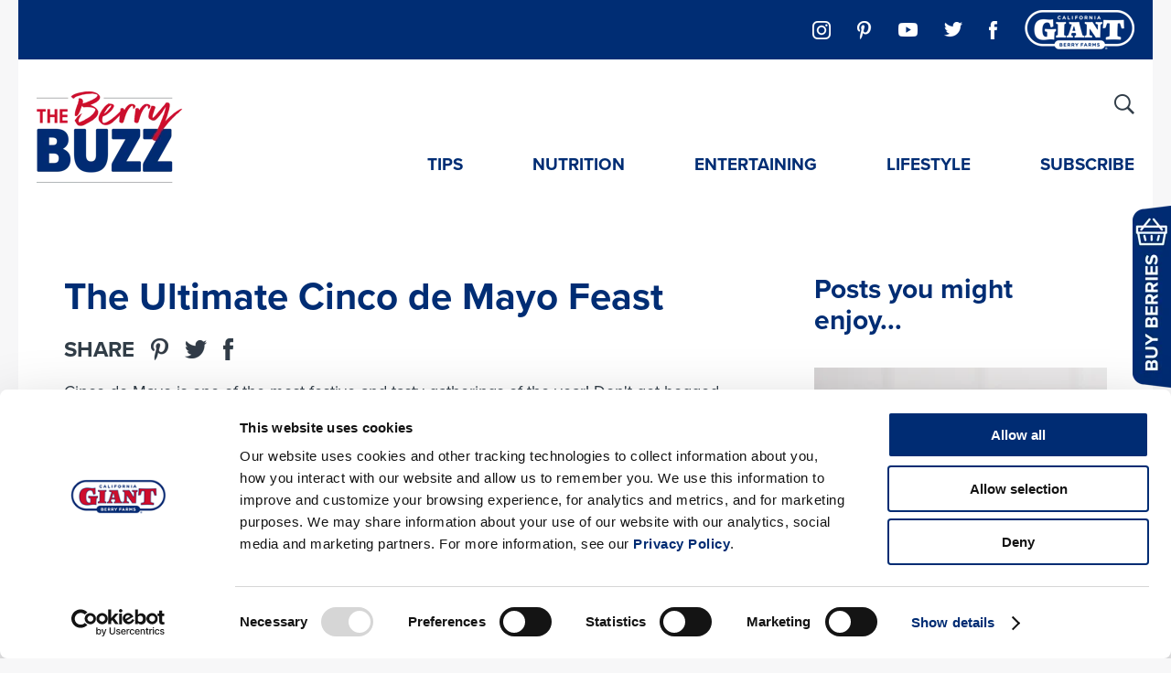

--- FILE ---
content_type: text/html; charset=UTF-8
request_url: https://berrybuzz.calgiant.com/the-ultimate-cinco-de-mayo-feast
body_size: 8024
content:
<!doctype html><html lang="en-us"><head>
<meta charset="utf-8">
<title>The Ultimate Cinco de Mayo Feast</title>
<meta name="description" content="Let's taco-bout one of the most festive days of the year! ">
<meta name="viewport" content="width=device-width, initial-scale=1">

    
    <meta property="og:description" content="Let's taco-bout one of the most festive days of the year! ">
    <meta property="og:title" content="The Ultimate Cinco de Mayo Feast">
    <meta name="twitter:description" content="Let's taco-bout one of the most festive days of the year! ">
    <meta name="twitter:title" content="The Ultimate Cinco de Mayo Feast">

    
<!--  Added by CookieBot integration -->
<script id="Cookiebot" src="https://consent.cookiebot.com/uc.js" data-cbid="c5457205-c6a7-4b48-83d0-c591ca4e429c" data-blockingmode="auto" type="text/javascript">
                </script>
<!-- /Added by CookieBot integration -->


    

    <style>
a.cta_button{-moz-box-sizing:content-box !important;-webkit-box-sizing:content-box !important;box-sizing:content-box !important;vertical-align:middle}.hs-breadcrumb-menu{list-style-type:none;margin:0px 0px 0px 0px;padding:0px 0px 0px 0px}.hs-breadcrumb-menu-item{float:left;padding:10px 0px 10px 10px}.hs-breadcrumb-menu-divider:before{content:'›';padding-left:10px}.hs-featured-image-link{border:0}.hs-featured-image{float:right;margin:0 0 20px 20px;max-width:50%}@media (max-width: 568px){.hs-featured-image{float:none;margin:0;width:100%;max-width:100%}}.hs-screen-reader-text{clip:rect(1px, 1px, 1px, 1px);height:1px;overflow:hidden;position:absolute !important;width:1px}
</style>


    


    

<link rel="stylesheet" href="https://use.typekit.net/kgn8snm.css">
<link type="text/css" href="https://berrybuzz.calgiant.com/hubfs/hub_generated/template_assets/1/61085119837/1742693715443/template_blog-2021.min.css" rel="stylesheet">
<script src="https://code.jquery.com/jquery-3.6.0.min.js" integrity="sha256-/xUj+3OJU5yExlq6GSYGSHk7tPXikynS7ogEvDej/m4=" crossorigin="anonymous"></script>

<!-- Global site tag (gtag.js) - Google Analytics -->
<script async src="https://www.googletagmanager.com/gtag/js?id=UA-4472585-3"></script>
<script>
  window.dataLayer = window.dataLayer || [];
  function gtag(){dataLayer.push(arguments);}
  gtag('js', new Date());

  gtag('config', 'UA-4472585-3');
</script>
<link rel="amphtml" href="https://berrybuzz.calgiant.com/the-ultimate-cinco-de-mayo-feast?hs_amp=true">

<meta property="og:image" content="https://berrybuzz.calgiant.com/hubfs/Cinco%20de%20Mayo%20Tablescape/Cinco%20de%20Mayo%20Tablescape%20(6).jpg">
<meta property="og:image:width" content="5760">
<meta property="og:image:height" content="3840">

<meta name="twitter:image" content="https://berrybuzz.calgiant.com/hubfs/Cinco%20de%20Mayo%20Tablescape/Cinco%20de%20Mayo%20Tablescape%20(6).jpg">


<meta property="og:url" content="https://berrybuzz.calgiant.com/the-ultimate-cinco-de-mayo-feast">
<meta name="twitter:card" content="summary_large_image">

<link rel="canonical" href="https://berrybuzz.calgiant.com/the-ultimate-cinco-de-mayo-feast">

<meta property="og:type" content="article">
<link rel="alternate" type="application/rss+xml" href="https://berrybuzz.calgiant.com/rss.xml">
<meta name="twitter:domain" content="berrybuzz.calgiant.com">
<meta name="twitter:site" content="@californiagiant">
<script src="//platform.linkedin.com/in.js" type="text/javascript">
    lang: en_US
</script>

<meta http-equiv="content-language" content="en-us">
<link rel="stylesheet" href="https://berrybuzz.calgiant.com/hubfs/hub_generated/template_assets/1/836017089/1742693677301/template_Hs_Default_Custom_Style.css">





<meta name="generator" content="HubSpot"></head>

<body class="  hs-content-id-28584445545 hs-blog-post hs-content-path-the-ultimate-cinco-de-mayo-feast hs-content-name-the-ultimate-cinco-de-mayo-feast hs-blog-name-berry-buzz-blog hs-blog-id-720236804">

<a class="skip-to-content-link" href="#anchor-cgbb-content">Skip to Content</a>

<header class="tws-top-wrapper-outer">
<div id="tws-top-wrapper">
<div class="tws-tw-row-1">
<div class="tws-tw-row-1-inner">
<div class="tws-icon-group-1">
<a class="tws-ig1-icon-instagram" href="https://www.instagram.com/calgiantberries/" target="_blank" rel="noreferrer">
<img src="https://berrybuzz.calgiant.com/hs-fs/hubfs/blog-2021/icon-bb-instagram-1.png?width=20&amp;height=20&amp;name=icon-bb-instagram-1.png" width="20" height="20" alt="Instagram icon" srcset="https://berrybuzz.calgiant.com/hs-fs/hubfs/blog-2021/icon-bb-instagram-1.png?width=10&amp;height=10&amp;name=icon-bb-instagram-1.png 10w, https://berrybuzz.calgiant.com/hs-fs/hubfs/blog-2021/icon-bb-instagram-1.png?width=20&amp;height=20&amp;name=icon-bb-instagram-1.png 20w, https://berrybuzz.calgiant.com/hs-fs/hubfs/blog-2021/icon-bb-instagram-1.png?width=30&amp;height=30&amp;name=icon-bb-instagram-1.png 30w, https://berrybuzz.calgiant.com/hs-fs/hubfs/blog-2021/icon-bb-instagram-1.png?width=40&amp;height=40&amp;name=icon-bb-instagram-1.png 40w, https://berrybuzz.calgiant.com/hs-fs/hubfs/blog-2021/icon-bb-instagram-1.png?width=50&amp;height=50&amp;name=icon-bb-instagram-1.png 50w, https://berrybuzz.calgiant.com/hs-fs/hubfs/blog-2021/icon-bb-instagram-1.png?width=60&amp;height=60&amp;name=icon-bb-instagram-1.png 60w" sizes="(max-width: 20px) 100vw, 20px">
</a>
<a class="tws-ig1-icon-pinterest" href="https://www.pinterest.com/calgiantberries/" target="_blank" rel="noreferrer">
<img src="https://berrybuzz.calgiant.com/hs-fs/hubfs/blog-2021/icon-bb-pinterest-1.png?width=16&amp;height=20&amp;name=icon-bb-pinterest-1.png" width="16" height="20" alt="Pinterest icon" srcset="https://berrybuzz.calgiant.com/hs-fs/hubfs/blog-2021/icon-bb-pinterest-1.png?width=8&amp;height=10&amp;name=icon-bb-pinterest-1.png 8w, https://berrybuzz.calgiant.com/hs-fs/hubfs/blog-2021/icon-bb-pinterest-1.png?width=16&amp;height=20&amp;name=icon-bb-pinterest-1.png 16w, https://berrybuzz.calgiant.com/hs-fs/hubfs/blog-2021/icon-bb-pinterest-1.png?width=24&amp;height=30&amp;name=icon-bb-pinterest-1.png 24w, https://berrybuzz.calgiant.com/hs-fs/hubfs/blog-2021/icon-bb-pinterest-1.png?width=32&amp;height=40&amp;name=icon-bb-pinterest-1.png 32w, https://berrybuzz.calgiant.com/hs-fs/hubfs/blog-2021/icon-bb-pinterest-1.png?width=40&amp;height=50&amp;name=icon-bb-pinterest-1.png 40w, https://berrybuzz.calgiant.com/hs-fs/hubfs/blog-2021/icon-bb-pinterest-1.png?width=48&amp;height=60&amp;name=icon-bb-pinterest-1.png 48w" sizes="(max-width: 16px) 100vw, 16px">
</a>
<a class="tws-ig1-icon-youtube" href="https://www.youtube.com/c/CalGiantBerries" target="_blank" rel="noreferrer">
<img src="https://berrybuzz.calgiant.com/hs-fs/hubfs/blog-2021/icon-bb-youtube-1.png?width=21&amp;height=15&amp;name=icon-bb-youtube-1.png" width="21" height="15" alt="YouTube icon" srcset="https://berrybuzz.calgiant.com/hs-fs/hubfs/blog-2021/icon-bb-youtube-1.png?width=11&amp;height=8&amp;name=icon-bb-youtube-1.png 11w, https://berrybuzz.calgiant.com/hs-fs/hubfs/blog-2021/icon-bb-youtube-1.png?width=21&amp;height=15&amp;name=icon-bb-youtube-1.png 21w, https://berrybuzz.calgiant.com/hs-fs/hubfs/blog-2021/icon-bb-youtube-1.png?width=32&amp;height=23&amp;name=icon-bb-youtube-1.png 32w, https://berrybuzz.calgiant.com/hs-fs/hubfs/blog-2021/icon-bb-youtube-1.png?width=42&amp;height=30&amp;name=icon-bb-youtube-1.png 42w, https://berrybuzz.calgiant.com/hs-fs/hubfs/blog-2021/icon-bb-youtube-1.png?width=53&amp;height=38&amp;name=icon-bb-youtube-1.png 53w, https://berrybuzz.calgiant.com/hs-fs/hubfs/blog-2021/icon-bb-youtube-1.png?width=63&amp;height=45&amp;name=icon-bb-youtube-1.png 63w" sizes="(max-width: 21px) 100vw, 21px">
</a>
<a class="tws-ig1-icon-twitter" href="https://twitter.com/calgiantberries" target="_blank" rel="noreferrer">
<img src="https://berrybuzz.calgiant.com/hs-fs/hubfs/blog-2021/icon-bb-twitter-1.png?width=20&amp;height=17&amp;name=icon-bb-twitter-1.png" width="20" height="17" alt="Twitter icon" srcset="https://berrybuzz.calgiant.com/hs-fs/hubfs/blog-2021/icon-bb-twitter-1.png?width=10&amp;height=9&amp;name=icon-bb-twitter-1.png 10w, https://berrybuzz.calgiant.com/hs-fs/hubfs/blog-2021/icon-bb-twitter-1.png?width=20&amp;height=17&amp;name=icon-bb-twitter-1.png 20w, https://berrybuzz.calgiant.com/hs-fs/hubfs/blog-2021/icon-bb-twitter-1.png?width=30&amp;height=26&amp;name=icon-bb-twitter-1.png 30w, https://berrybuzz.calgiant.com/hs-fs/hubfs/blog-2021/icon-bb-twitter-1.png?width=40&amp;height=34&amp;name=icon-bb-twitter-1.png 40w, https://berrybuzz.calgiant.com/hs-fs/hubfs/blog-2021/icon-bb-twitter-1.png?width=50&amp;height=43&amp;name=icon-bb-twitter-1.png 50w, https://berrybuzz.calgiant.com/hs-fs/hubfs/blog-2021/icon-bb-twitter-1.png?width=60&amp;height=51&amp;name=icon-bb-twitter-1.png 60w" sizes="(max-width: 20px) 100vw, 20px">
</a>
<a class="tws-ig1-icon-facebook" href="https://www.facebook.com/calgiantberries/" target="_blank" rel="noreferrer">
<img src="https://berrybuzz.calgiant.com/hs-fs/hubfs/blog-2021/icon-bb-facebook-1.png?width=10&amp;height=20&amp;name=icon-bb-facebook-1.png" width="10" height="20" alt="Facebook icon" srcset="https://berrybuzz.calgiant.com/hs-fs/hubfs/blog-2021/icon-bb-facebook-1.png?width=5&amp;height=10&amp;name=icon-bb-facebook-1.png 5w, https://berrybuzz.calgiant.com/hs-fs/hubfs/blog-2021/icon-bb-facebook-1.png?width=10&amp;height=20&amp;name=icon-bb-facebook-1.png 10w, https://berrybuzz.calgiant.com/hs-fs/hubfs/blog-2021/icon-bb-facebook-1.png?width=15&amp;height=30&amp;name=icon-bb-facebook-1.png 15w, https://berrybuzz.calgiant.com/hs-fs/hubfs/blog-2021/icon-bb-facebook-1.png?width=20&amp;height=40&amp;name=icon-bb-facebook-1.png 20w, https://berrybuzz.calgiant.com/hs-fs/hubfs/blog-2021/icon-bb-facebook-1.png?width=25&amp;height=50&amp;name=icon-bb-facebook-1.png 25w, https://berrybuzz.calgiant.com/hs-fs/hubfs/blog-2021/icon-bb-facebook-1.png?width=30&amp;height=60&amp;name=icon-bb-facebook-1.png 30w" sizes="(max-width: 10px) 100vw, 10px">
</a>
</div><!-- end .tws-icon-group-1 -->
<div class="tws-twr1-logo">
<a href="http://www.calgiant.com/" target="_blank" rel="noreferrer"><img src="https://berrybuzz.calgiant.com/hs-fs/hubfs/blog-2021/logo-cal-giant-1.png?width=120&amp;height=43&amp;name=logo-cal-giant-1.png" width="120" height="43" alt="" srcset="https://berrybuzz.calgiant.com/hs-fs/hubfs/blog-2021/logo-cal-giant-1.png?width=60&amp;height=22&amp;name=logo-cal-giant-1.png 60w, https://berrybuzz.calgiant.com/hs-fs/hubfs/blog-2021/logo-cal-giant-1.png?width=120&amp;height=43&amp;name=logo-cal-giant-1.png 120w, https://berrybuzz.calgiant.com/hs-fs/hubfs/blog-2021/logo-cal-giant-1.png?width=180&amp;height=65&amp;name=logo-cal-giant-1.png 180w, https://berrybuzz.calgiant.com/hs-fs/hubfs/blog-2021/logo-cal-giant-1.png?width=240&amp;height=86&amp;name=logo-cal-giant-1.png 240w, https://berrybuzz.calgiant.com/hs-fs/hubfs/blog-2021/logo-cal-giant-1.png?width=300&amp;height=108&amp;name=logo-cal-giant-1.png 300w, https://berrybuzz.calgiant.com/hs-fs/hubfs/blog-2021/logo-cal-giant-1.png?width=360&amp;height=129&amp;name=logo-cal-giant-1.png 360w" sizes="(max-width: 120px) 100vw, 120px"></a>
</div><!-- end .tws-twr1-logo -->
</div><!-- end .tws-tw-row-1-inner -->
</div><!-- end .tws-tw-row-1 -->
<div class="tws-tw-row-2">
<div class="tws-tw-row-2-inner">
<div class="tws-main-logo">
<a href="/"><img src="https://berrybuzz.calgiant.com/hs-fs/hubfs/blog-2021/logo-the-berry-buzz.png?width=160&amp;height=101&amp;name=logo-the-berry-buzz.png" width="160" height="101" alt="The Berry Buzz logo" srcset="https://berrybuzz.calgiant.com/hs-fs/hubfs/blog-2021/logo-the-berry-buzz.png?width=80&amp;height=51&amp;name=logo-the-berry-buzz.png 80w, https://berrybuzz.calgiant.com/hs-fs/hubfs/blog-2021/logo-the-berry-buzz.png?width=160&amp;height=101&amp;name=logo-the-berry-buzz.png 160w, https://berrybuzz.calgiant.com/hs-fs/hubfs/blog-2021/logo-the-berry-buzz.png?width=240&amp;height=152&amp;name=logo-the-berry-buzz.png 240w, https://berrybuzz.calgiant.com/hs-fs/hubfs/blog-2021/logo-the-berry-buzz.png?width=320&amp;height=202&amp;name=logo-the-berry-buzz.png 320w, https://berrybuzz.calgiant.com/hs-fs/hubfs/blog-2021/logo-the-berry-buzz.png?width=400&amp;height=253&amp;name=logo-the-berry-buzz.png 400w, https://berrybuzz.calgiant.com/hs-fs/hubfs/blog-2021/logo-the-berry-buzz.png?width=480&amp;height=303&amp;name=logo-the-berry-buzz.png 480w" sizes="(max-width: 160px) 100vw, 160px"></a>
</div>
<button id="mn-toggle-link" type="button" aria-label="Main Navigation Menu" aria-controls="main-nav" aria-expanded="false"></button>
<div class="main-nav-outer">
<nav id="main-nav">
<ul>
<li><a href="/topic/hacks-tips-tricks">Tips</a></li>
<li><a href="/topic/nutrition">Nutrition</a></li>
<li><a href="/topic/entertain">Entertaining</a></li>
<li><a href="/topic/lifestyle">Lifestyle</a></li>

<li><a href="/subscribe">Subscribe</a></li>
<li class="mn-dynamic-link-1"><a href="https://www.calgiant.com/buy-berries/" target="_blank" rel="noreferrer">Buy Berries</a></li>
</ul>
</nav><!-- end #main-nav -->
</div><!-- end .main-nav-outer -->

<div class="tws-tw-search-wrapper">
<button id="tws-tw-search-accordion-btn" type="button" aria-label="Site Search" aria-controls="tws-tw-search-form-wrapper" aria-expanded="false"></button>
<div id="tws-tw-search-form-wrapper">
<form action="/hs-search-results" method="get">
<label for="tws-tw-sf-search-box">Search</label>
<input id="tws-tw-sf-search-box" type="search" name="term" autocomplete="off" placeholder="Search" aria-label="Search">
<input type="hidden" name="limit" value="9">
<input type="hidden" name="type" value="BLOG_POST">
<input type="hidden" name="type" value="LISTING_PAGE">
<input type="hidden" name="groupId" value="720236804">  
</form>
</div><!-- end #tws-tw-search-form-wrapper -->
</div><!-- end .tws-tw-search-wrapper -->

</div><!-- end .tws-tw-row-2-inner -->
</div><!-- end .tws-tw-row-2 -->
</div><!-- end #tws-top-wrapper -->
</header><!-- end .tws-top-wrapper-outer -->

<span id="anchor-cgbb-content"></span>




  




  
   
  
  
  
  
  <section class="tws-ip-section-outer g-ws-content">
  <div class="tws-ip-section">
  <div class="tws-ip-cols">
  <div class="tws-ip-col-1">
  <div class="tws-ip-col-1-inner">
  <div class="tws-ip-content">
  <h1 class="tws-ip-main-title"><span id="hs_cos_wrapper_name" class="hs_cos_wrapper hs_cos_wrapper_meta_field hs_cos_wrapper_type_text" style="" data-hs-cos-general-type="meta_field" data-hs-cos-type="text">The Ultimate Cinco de Mayo Feast</span></h1>
  <div class="tws-ip-sharing">
  <div class="tws-ip-s-title">
  Share
  </div><!-- end .tws-ip-s-title -->
  <div id="tws-ip-s-icons-wrapper">
  <!-- begin AddToAny code -->
  <div class="a2a_kit a2a_default_style">
  <a class="a2a_button_twitter">
  <img src="https://berrybuzz.calgiant.com/hs-fs/hubfs/blog-2021/icon-pinterest-1.png?width=19&amp;height=24&amp;name=icon-pinterest-1.png" width="19" height="24" alt="Pinterest" srcset="https://berrybuzz.calgiant.com/hs-fs/hubfs/blog-2021/icon-pinterest-1.png?width=10&amp;height=12&amp;name=icon-pinterest-1.png 10w, https://berrybuzz.calgiant.com/hs-fs/hubfs/blog-2021/icon-pinterest-1.png?width=19&amp;height=24&amp;name=icon-pinterest-1.png 19w, https://berrybuzz.calgiant.com/hs-fs/hubfs/blog-2021/icon-pinterest-1.png?width=29&amp;height=36&amp;name=icon-pinterest-1.png 29w, https://berrybuzz.calgiant.com/hs-fs/hubfs/blog-2021/icon-pinterest-1.png?width=38&amp;height=48&amp;name=icon-pinterest-1.png 38w, https://berrybuzz.calgiant.com/hs-fs/hubfs/blog-2021/icon-pinterest-1.png?width=48&amp;height=60&amp;name=icon-pinterest-1.png 48w, https://berrybuzz.calgiant.com/hs-fs/hubfs/blog-2021/icon-pinterest-1.png?width=57&amp;height=72&amp;name=icon-pinterest-1.png 57w" sizes="(max-width: 19px) 100vw, 19px">
  </a>
  <a class="a2a_button_pinterest">
  <img src="https://berrybuzz.calgiant.com/hs-fs/hubfs/blog-2021/icon-twitter-1.png?width=24&amp;height=20&amp;name=icon-twitter-1.png" width="24" height="20" alt="Twitter" srcset="https://berrybuzz.calgiant.com/hs-fs/hubfs/blog-2021/icon-twitter-1.png?width=12&amp;height=10&amp;name=icon-twitter-1.png 12w, https://berrybuzz.calgiant.com/hs-fs/hubfs/blog-2021/icon-twitter-1.png?width=24&amp;height=20&amp;name=icon-twitter-1.png 24w, https://berrybuzz.calgiant.com/hs-fs/hubfs/blog-2021/icon-twitter-1.png?width=36&amp;height=30&amp;name=icon-twitter-1.png 36w, https://berrybuzz.calgiant.com/hs-fs/hubfs/blog-2021/icon-twitter-1.png?width=48&amp;height=40&amp;name=icon-twitter-1.png 48w, https://berrybuzz.calgiant.com/hs-fs/hubfs/blog-2021/icon-twitter-1.png?width=60&amp;height=50&amp;name=icon-twitter-1.png 60w, https://berrybuzz.calgiant.com/hs-fs/hubfs/blog-2021/icon-twitter-1.png?width=72&amp;height=60&amp;name=icon-twitter-1.png 72w" sizes="(max-width: 24px) 100vw, 24px">
  </a>
  <a class="a2a_button_facebook">
  <img src="https://berrybuzz.calgiant.com/hs-fs/hubfs/blog-2021/icon-facebook-1.png?width=11&amp;height=24&amp;name=icon-facebook-1.png" width="11" height="24" alt="Facebook" srcset="https://berrybuzz.calgiant.com/hs-fs/hubfs/blog-2021/icon-facebook-1.png?width=6&amp;height=12&amp;name=icon-facebook-1.png 6w, https://berrybuzz.calgiant.com/hs-fs/hubfs/blog-2021/icon-facebook-1.png?width=11&amp;height=24&amp;name=icon-facebook-1.png 11w, https://berrybuzz.calgiant.com/hs-fs/hubfs/blog-2021/icon-facebook-1.png?width=17&amp;height=36&amp;name=icon-facebook-1.png 17w, https://berrybuzz.calgiant.com/hs-fs/hubfs/blog-2021/icon-facebook-1.png?width=22&amp;height=48&amp;name=icon-facebook-1.png 22w, https://berrybuzz.calgiant.com/hs-fs/hubfs/blog-2021/icon-facebook-1.png?width=28&amp;height=60&amp;name=icon-facebook-1.png 28w, https://berrybuzz.calgiant.com/hs-fs/hubfs/blog-2021/icon-facebook-1.png?width=33&amp;height=72&amp;name=icon-facebook-1.png 33w" sizes="(max-width: 11px) 100vw, 11px">
  </a>
  </div>
  <script async src="https://static.addtoany.com/menu/page.js"></script>
  <!-- end AddToAny code -->
  </div><!-- end #tws-ip-s-icons-wrapper -->
  </div><!-- end .tws-ip-sharing -->

  <span id="hs_cos_wrapper_post_body" class="hs_cos_wrapper hs_cos_wrapper_meta_field hs_cos_wrapper_type_rich_text" style="" data-hs-cos-general-type="meta_field" data-hs-cos-type="rich_text"><p>Cinco de Mayo is one of the most festive and tasty gatherings of the year! Don't get bogged down by long restaurant lines or freezer burned margaritas - try one of these three tasty recipes instead. Trust us, every plate and cup will be full!</p>
<!--more-->
<p>Here are three of our best recipes for a nacho average celebration:</p>
<h2 style="text-align: center; font-weight: bold;"><a href="https://www.calgiant.com/recipes/blackberry-agave-margarita" rel="noopener" target="_blank">Blackberry Agave Margarita</a></h2>
<p><a href="https://www.calgiant.com/recipes/blackberry-agave-margarita" rel="noopener" target="_blank"><img src="https://berrybuzz.calgiant.com/hs-fs/hubfs/Blackberry%20Agave%20Margarita/Blackberry%20Agave%20Margarita%20(4).jpg?width=600&amp;name=Blackberry%20Agave%20Margarita%20(4).jpg" alt="Blackberry Agave Margarita (4)" width="600" style="width: 600px; display: block; margin: 0px auto;" srcset="https://berrybuzz.calgiant.com/hs-fs/hubfs/Blackberry%20Agave%20Margarita/Blackberry%20Agave%20Margarita%20(4).jpg?width=300&amp;name=Blackberry%20Agave%20Margarita%20(4).jpg 300w, https://berrybuzz.calgiant.com/hs-fs/hubfs/Blackberry%20Agave%20Margarita/Blackberry%20Agave%20Margarita%20(4).jpg?width=600&amp;name=Blackberry%20Agave%20Margarita%20(4).jpg 600w, https://berrybuzz.calgiant.com/hs-fs/hubfs/Blackberry%20Agave%20Margarita/Blackberry%20Agave%20Margarita%20(4).jpg?width=900&amp;name=Blackberry%20Agave%20Margarita%20(4).jpg 900w, https://berrybuzz.calgiant.com/hs-fs/hubfs/Blackberry%20Agave%20Margarita/Blackberry%20Agave%20Margarita%20(4).jpg?width=1200&amp;name=Blackberry%20Agave%20Margarita%20(4).jpg 1200w, https://berrybuzz.calgiant.com/hs-fs/hubfs/Blackberry%20Agave%20Margarita/Blackberry%20Agave%20Margarita%20(4).jpg?width=1500&amp;name=Blackberry%20Agave%20Margarita%20(4).jpg 1500w, https://berrybuzz.calgiant.com/hs-fs/hubfs/Blackberry%20Agave%20Margarita/Blackberry%20Agave%20Margarita%20(4).jpg?width=1800&amp;name=Blackberry%20Agave%20Margarita%20(4).jpg 1800w" sizes="(max-width: 600px) 100vw, 600px"></a></p>
<p>Trade the salted glass rim for shredded coconut! This fresh take on a margarita is full of blackberries, coconut water, and agave syrup. No extra sugar or lime needed - the blackberries add all the sweetness you need! We won't tell if you have more than one...</p>
<h2 style="text-align: center; font-weight: bold;"><a href="https://www.calgiant.com/recipes/berry-bomb-fish-tacos" rel="noopener" target="_blank">Berry Bomb Fish Tacos</a></h2>
<p><a href="https://www.calgiant.com/recipes/berry-bomb-fish-tacos" rel="noopener" target="_blank"><img src="https://berrybuzz.calgiant.com/hs-fs/hubfs/2019%20Chef%20Invitational%20Recipes/Berry%20Bomb%20Fish%20Taco/fish%20tacos-19.jpg?width=600&amp;name=fish%20tacos-19.jpg" alt="fish tacos-19" width="600" style="width: 600px; display: block; margin: 0px auto;" srcset="https://berrybuzz.calgiant.com/hs-fs/hubfs/2019%20Chef%20Invitational%20Recipes/Berry%20Bomb%20Fish%20Taco/fish%20tacos-19.jpg?width=300&amp;name=fish%20tacos-19.jpg 300w, https://berrybuzz.calgiant.com/hs-fs/hubfs/2019%20Chef%20Invitational%20Recipes/Berry%20Bomb%20Fish%20Taco/fish%20tacos-19.jpg?width=600&amp;name=fish%20tacos-19.jpg 600w, https://berrybuzz.calgiant.com/hs-fs/hubfs/2019%20Chef%20Invitational%20Recipes/Berry%20Bomb%20Fish%20Taco/fish%20tacos-19.jpg?width=900&amp;name=fish%20tacos-19.jpg 900w, https://berrybuzz.calgiant.com/hs-fs/hubfs/2019%20Chef%20Invitational%20Recipes/Berry%20Bomb%20Fish%20Taco/fish%20tacos-19.jpg?width=1200&amp;name=fish%20tacos-19.jpg 1200w, https://berrybuzz.calgiant.com/hs-fs/hubfs/2019%20Chef%20Invitational%20Recipes/Berry%20Bomb%20Fish%20Taco/fish%20tacos-19.jpg?width=1500&amp;name=fish%20tacos-19.jpg 1500w, https://berrybuzz.calgiant.com/hs-fs/hubfs/2019%20Chef%20Invitational%20Recipes/Berry%20Bomb%20Fish%20Taco/fish%20tacos-19.jpg?width=1800&amp;name=fish%20tacos-19.jpg 1800w" sizes="(max-width: 600px) 100vw, 600px"></a></p>
<p>Add a sweet twist to your favorite fish tacos with strawberries and blueberries! There's a reason that this recipe was a top contender at last year's Chef Invitational... not only does this recipe show you how to make homemade tortillas, but it also tells you how to make your own beer battered fish! #winwin</p>
<h2 style="text-align: center; font-weight: bold;"><a href="https://www.calgiant.com/recipes/strawberry-and-jalapeno-salsa" rel="noopener" target="_blank">Strawberry &amp; Jalapeno Salsa</a></h2>
<p><a href="https://www.calgiant.com/recipes/strawberry-and-jalapeno-salsa" rel="noopener" target="_blank"><img src="https://berrybuzz.calgiant.com/hs-fs/hubfs/15_July_Buzz_Blog/strawberry_jalapeno_salsa_6.jpg?width=600&amp;name=strawberry_jalapeno_salsa_6.jpg" alt="strawberry_jalapeno_salsa_6" width="600" style="width: 600px; display: block; margin: 0px auto;" srcset="https://berrybuzz.calgiant.com/hs-fs/hubfs/15_July_Buzz_Blog/strawberry_jalapeno_salsa_6.jpg?width=300&amp;name=strawberry_jalapeno_salsa_6.jpg 300w, https://berrybuzz.calgiant.com/hs-fs/hubfs/15_July_Buzz_Blog/strawberry_jalapeno_salsa_6.jpg?width=600&amp;name=strawberry_jalapeno_salsa_6.jpg 600w, https://berrybuzz.calgiant.com/hs-fs/hubfs/15_July_Buzz_Blog/strawberry_jalapeno_salsa_6.jpg?width=900&amp;name=strawberry_jalapeno_salsa_6.jpg 900w, https://berrybuzz.calgiant.com/hs-fs/hubfs/15_July_Buzz_Blog/strawberry_jalapeno_salsa_6.jpg?width=1200&amp;name=strawberry_jalapeno_salsa_6.jpg 1200w, https://berrybuzz.calgiant.com/hs-fs/hubfs/15_July_Buzz_Blog/strawberry_jalapeno_salsa_6.jpg?width=1500&amp;name=strawberry_jalapeno_salsa_6.jpg 1500w, https://berrybuzz.calgiant.com/hs-fs/hubfs/15_July_Buzz_Blog/strawberry_jalapeno_salsa_6.jpg?width=1800&amp;name=strawberry_jalapeno_salsa_6.jpg 1800w" sizes="(max-width: 600px) 100vw, 600px"></a></p>
<p>Ah, the classic fiesta ingredient - salsa! While you might not think of berries as the typical salsa ingredient, we promise it's worth a try. <span style="background-color: transparent;">Spicy jalapenos and onions combined with fresh berries and a blend of herbs and juices to create the ultimate chip scoop!</span></p>
<p>How are you celebrating Cinco de Mayo? Comment below and tell us!</p></span>

  <div style="clear:both;"></div>
  </div><!-- end .tws-ip-content -->
  
  
  
  
    <div class="tws-ip-tags">
    <div class="tws-ip-t-title">
    Tags
    </div>
    <div class="tws-ip-t-links">
    
      
        
          <a href="https://berrybuzz.calgiant.com/topic/strawberry">Strawberry</a>, 
        
      
    
      
        
          <a href="https://berrybuzz.calgiant.com/topic/summer">summer</a>, 
        
      
    
      
        
          <a href="https://berrybuzz.calgiant.com/topic/summertime">summertime</a>, 
        
      
    
      
        
          <a href="https://berrybuzz.calgiant.com/topic/mixed-berry-lunch">mixed berry lunch</a> 
        
      
    
      
    
      
    
      
    
      
    
      
    
      
    
      
    
      
    
      
    
      
    
      
    
      
    
      
    
      
    
      
    
      
    
    </div><!-- end .tws-ip-t-links -->
    </div><!-- end .tws-ip-tags -->
    
  
  
  </div><!-- end .tws-ip-col-1-inner -->
  </div><!-- end .tws-ip-col-1 --><div class="tws-ip-col-2">
  <div class="tws-ip-col-2-inner">
  <div class="tws-ip-other-posts">
<div class="tws-ip-op-title">
Posts you might enjoy...
</div>


 



  
    
    
    
  

  
    
    
    
  

  
    
    
    
      <div class="tws-ip-op-box">
    <div class="tws-ip-op-box-inner">
    <div class="tws-ip-opb-pic">
    <img src="https://berrybuzz.calgiant.com/hs-fs/hubfs/undefined-3.png?width=350&amp;name=undefined-3.png" alt="">
    </div><!-- end .tws-ip-opb-pic -->
    <div class="tws-ip-opb-title">
    <a href="https://berrybuzz.calgiant.com/cool-tips-to-stay-hydrated-this-summer">Cool Tips to Stay Hydrated this Summer</a>
    </div><!-- end .tws-ip-opb-title -->
    </div><!-- end .tws-ip-op-box-inner -->
    </div><!-- end .tws-ip-op-box --><div class="tws-ip-op-box">
    <div class="tws-ip-op-box-inner">
    <div class="tws-ip-opb-pic">
    <img src="https://berrybuzz.calgiant.com/hs-fs/hubfs/6-png.png?width=350&amp;name=6-png.png" alt="">
    </div><!-- end .tws-ip-opb-pic -->
    <div class="tws-ip-opb-title">
    <a href="https://berrybuzz.calgiant.com/10-easy-elegant-holiday-appetizer-recipes">10 Easy &amp; Elegant Holiday Appetizer Recipes</a>
    </div><!-- end .tws-ip-opb-title -->
    </div><!-- end .tws-ip-op-box-inner -->
    </div><!-- end .tws-ip-op-box --><div class="tws-ip-op-box">
    <div class="tws-ip-op-box-inner">
    <div class="tws-ip-opb-pic">
    <img src="https://berrybuzz.calgiant.com/hs-fs/hubfs/Untitled%20design%20(18)-3.png?width=350&amp;name=Untitled%20design%20(18)-3.png" alt="">
    </div><!-- end .tws-ip-opb-pic -->
    <div class="tws-ip-opb-title">
    <a href="https://berrybuzz.calgiant.com/8-ways-to-reduce-food-waste-using-berries">8 Tips to Reduce Food Waste Using Berries</a>
    </div><!-- end .tws-ip-opb-title -->
    </div><!-- end .tws-ip-op-box-inner -->
    </div><!-- end .tws-ip-op-box -->
    
  

  

  

  

  

  

  

  

  

  

  

  

  

  

  

  

  

  

  

  

  

  

  

  

  

  

  

  

  

  

  

  

  

  

  

  

  

  

  

  

  

  

  

  

  

  

  

  

  

  

  

  

  

  

  

  

  

  

  

  

  

  

  

  

  

  

  

  

  

  

  

  

  

  

  

  

  

  

  

  

  

  

  

  

  

  

  

  

  

  

  

  

  

  

  

  

  

  


</div><!-- end .tws-ip-other-posts --> <!-- remove this code once the section below is done being tested -->
  
  <div class="tws-ip-other-posts" style="display:none;"><!-- remove style="display:none;" once we're done testing this section, nothing else needs to be done with this div -->
  <div class="tws-ip-op-title">
  You might also enjoy...
  </div>
  
  
  
  
  
  
  
  
  
  
  
   
  
  
    
  
  
  <div class="hs-search-hidden"><!-- Note: The "hs-search-hidden" class tells HubSpot's search tool to ignore the contents of this div. It's okay to add additional classes on this div. -->
  <div class="tws-ip-op-boxes">
  
  
  
  
    
  
    
  
      
  </div><!-- end .tws-ip-op-boxes -->
  </div><!-- end .hs-search-hidden --> 
  
  
  
  </div><!-- end .tws-ip-other-posts -->
  </div><!-- end .tws-ip-col-2-inner -->
  </div><!-- end .tws-ip-col-2 -->
  </div><!-- end .tws-ip-cols -->
  <div class="tws-ip-pagination">
  
    <a class="cgbb-button-4" href="/blueberry-breakfast-recipes-that-kids-will-love">&lt; Previous Post</a>
  
  
    <a class="cgbb-button-4" href="/breakfast-in-bed-recipes-for-mothers-day">Next Post &gt;</a>
  
  </div><!-- end .tws-ip-pagination -->
  
  <div class="tws-ip-subscribe-outer g-ws-content">
  <div class="tws-ip-subscribe">
  <div class="tws-ips-content-area tws-cm-equalizer">
  <div class="tws-h2-copycat">
  Want more Berry Buzz?
  </div>
  <p>We'll send news and updates right to your inbox.</p>
  </div><!-- end .tws-ips-content-area -->
  <div id="tws-ip-form-wrapper-2" class="tws-styled-form">
  <form method="get" action="/subscribe#anchor-cgb-form-1">
  <label for="ip-idfl-email-1-20211204">Email Address:</label>
  <input id="ip-idfl-email-1-20211204" type="email" name="email">
  <input type="submit" value="Sign Me Up!">
  </form>
  </div><!-- end #tws-ip-form-wrapper-2 -->
  </div><!-- end .tws-ip-subscribe -->
  </div><!-- end .tws-ip-subscribe-outer -->
  
  </div><!-- end .tws-ip-section -->
  </section><!-- end .tws-ip-section-outer -->
  
  
  
  

<section class="tws-page-section-2-outer g-ws-content ps2o-option-1">
<div class="tws-page-section-2">
<div class="tws-ps2-boxes">
<div class="tws-ps2-box-1">
<div class="tws-ps2-box-1-inner">
<div class="tws-ps2-pic-1">
<picture>
<source media="(min-width:900px)" srcset="https://232760.fs1.hubspotusercontent-na1.net/hubfs/232760/blog-2021/pic-bb-ipad-2.png">
<source media="(min-width:569px)" srcset="https://232760.fs1.hubspotusercontent-na1.net/hub/232760/hubfs/blog-2021/pic-bb-ipad-2.png?width=400&amp;name=pic-bb-ipad-2.png">
<img src="https://berrybuzz.calgiant.com/hs-fs/hubfs/blog-2021/pic-bb-ipad-2.png?width=320&amp;name=pic-bb-ipad-2.png" alt="">
</picture>
</div>
</div><!-- end .tws-ps2-box-1-inner -->
</div><!-- end .tws-ps2-box-1 -->
<div class="tws-ps2-box-2">
<div class="tws-ps2-box-2-inner tws-cm-equalizer">
<h2><span>Get our new Ebook!</span> 10 &amp; Under</h2>
<p><strong>Recipes using 10 ingredients or less including:</strong></p>
<ul>
<li>Blueberry Banana Bread Bites</li>
<li>Strawberry Arugula Caprese Salad</li>
<li>Raspberry Lemon Curd Cups</li>
<li>and more!</li>
</ul>
<p><a class="cgbb-button-1" href="https://promos.calgiant.com/10-and-under-ebook" target="_blank" rel="noreferrer">Download Now</a></p>
</div><!-- end .tws-ps2-box-2-inner -->
</div><!-- end .tws-ps2-box-2 -->
</div><!-- end .tws-ps2-boxes -->
</div><!-- end .tws-page-section-2 -->
</section><!-- end .tws-page-section-2-outer -->
<section class="tws-feed-section-1-outer">
<div class="tws-feed-section-1">
<div class="tws-fs1-intro tws-cm-equalizer">
<h2><a href="https://www.instagram.com/calgiantberries/" target="_blank" rel="noreferrer">@CalGiantBerries</a></h2>
</div><!-- end .tws-fs1-intro -->
<div id="tws-feed-wrapper-1">
<div class="tws-feed-wrapper-1-inner">
<!-- begin SnapWidget code -->
<!-- SnapWidget -->
<script src="https://snapwidget.com/js/snapwidget.js"></script>
<iframe src="https://snapwidget.com/embed/966337" title="Instagram Feed" class="snapwidget-widget" allowtransparency="true" frameborder="0" scrolling="no" style="border:none; overflow:hidden; width:100%; "></iframe>
<!-- end SnapWidget code -->
</div><!-- end .tws-feed-wrapper-1-inner -->
</div><!-- end #tws-feed-wrapper-1 -->
</div><!-- end .tws-feed-section-1 -->
</section><!-- end .tws-feed-section-1-outer -->
<footer class="tws-footer-1-outer">
<div class="tws-footer-1">
<div class="tws-f1-row-1">
<div class="tws-f1-r1-box-1">
<div class="tws-f1-r1-box-1-inner">
<div class="tws-f1-logo-1">
<a href="/">
<img src="https://berrybuzz.calgiant.com/hs-fs/hubfs/blog-2021/logo-the-berry-buzz-2.png?width=136&amp;height=86&amp;name=logo-the-berry-buzz-2.png" width="136" height="86" alt="The Berry Buzz logo" srcset="https://berrybuzz.calgiant.com/hs-fs/hubfs/blog-2021/logo-the-berry-buzz-2.png?width=68&amp;height=43&amp;name=logo-the-berry-buzz-2.png 68w, https://berrybuzz.calgiant.com/hs-fs/hubfs/blog-2021/logo-the-berry-buzz-2.png?width=136&amp;height=86&amp;name=logo-the-berry-buzz-2.png 136w, https://berrybuzz.calgiant.com/hs-fs/hubfs/blog-2021/logo-the-berry-buzz-2.png?width=204&amp;height=129&amp;name=logo-the-berry-buzz-2.png 204w, https://berrybuzz.calgiant.com/hs-fs/hubfs/blog-2021/logo-the-berry-buzz-2.png?width=272&amp;height=172&amp;name=logo-the-berry-buzz-2.png 272w, https://berrybuzz.calgiant.com/hs-fs/hubfs/blog-2021/logo-the-berry-buzz-2.png?width=340&amp;height=215&amp;name=logo-the-berry-buzz-2.png 340w, https://berrybuzz.calgiant.com/hs-fs/hubfs/blog-2021/logo-the-berry-buzz-2.png?width=408&amp;height=258&amp;name=logo-the-berry-buzz-2.png 408w" sizes="(max-width: 136px) 100vw, 136px">
</a>
</div>
</div><!-- end .tws-f1-r1-box-1-inner -->
</div><!-- end .tws-f1-r1-box-1 --><div class="tws-f1-r1-box-2">
<div class="tws-f1-r1-box-2-inner">
<div class="tws-f1-logo-2">
<a href="https://www.calgiant.com/">
<img src="https://berrybuzz.calgiant.com/hs-fs/hubfs/blog-2021/logo-cal-giant-2.png?width=213&amp;height=76&amp;name=logo-cal-giant-2.png" width="213" height="76" alt="California Giant Berry Farms logo" srcset="https://berrybuzz.calgiant.com/hs-fs/hubfs/blog-2021/logo-cal-giant-2.png?width=107&amp;height=38&amp;name=logo-cal-giant-2.png 107w, https://berrybuzz.calgiant.com/hs-fs/hubfs/blog-2021/logo-cal-giant-2.png?width=213&amp;height=76&amp;name=logo-cal-giant-2.png 213w, https://berrybuzz.calgiant.com/hs-fs/hubfs/blog-2021/logo-cal-giant-2.png?width=320&amp;height=114&amp;name=logo-cal-giant-2.png 320w, https://berrybuzz.calgiant.com/hs-fs/hubfs/blog-2021/logo-cal-giant-2.png?width=426&amp;height=152&amp;name=logo-cal-giant-2.png 426w, https://berrybuzz.calgiant.com/hs-fs/hubfs/blog-2021/logo-cal-giant-2.png?width=533&amp;height=190&amp;name=logo-cal-giant-2.png 533w, https://berrybuzz.calgiant.com/hs-fs/hubfs/blog-2021/logo-cal-giant-2.png?width=639&amp;height=228&amp;name=logo-cal-giant-2.png 639w" sizes="(max-width: 213px) 100vw, 213px">
</a>
</div>
</div><!-- end .tws-f1-r1-box-2-inner -->
</div><!-- end .tws-f1-r1-box-2 -->
</div><!-- end .tws-f1-row-1 -->
<div class="tws-f1-row-2">
<div class="tws-f1-r2-box-1">
<div class="tws-f1-r2-box-1-inner">
<div class="tws-icon-group-2">
<a class="tws-ig2-icon-instagram" href="https://www.instagram.com/calgiantberries/" target="_blank" rel="noreferrer">
<img src="https://berrybuzz.calgiant.com/hs-fs/hubfs/blog-2021/icon-bb-instagram-2.png?width=20&amp;height=20&amp;name=icon-bb-instagram-2.png" width="20" height="20" alt="Instagram icon" srcset="https://berrybuzz.calgiant.com/hs-fs/hubfs/blog-2021/icon-bb-instagram-2.png?width=10&amp;height=10&amp;name=icon-bb-instagram-2.png 10w, https://berrybuzz.calgiant.com/hs-fs/hubfs/blog-2021/icon-bb-instagram-2.png?width=20&amp;height=20&amp;name=icon-bb-instagram-2.png 20w, https://berrybuzz.calgiant.com/hs-fs/hubfs/blog-2021/icon-bb-instagram-2.png?width=30&amp;height=30&amp;name=icon-bb-instagram-2.png 30w, https://berrybuzz.calgiant.com/hs-fs/hubfs/blog-2021/icon-bb-instagram-2.png?width=40&amp;height=40&amp;name=icon-bb-instagram-2.png 40w, https://berrybuzz.calgiant.com/hs-fs/hubfs/blog-2021/icon-bb-instagram-2.png?width=50&amp;height=50&amp;name=icon-bb-instagram-2.png 50w, https://berrybuzz.calgiant.com/hs-fs/hubfs/blog-2021/icon-bb-instagram-2.png?width=60&amp;height=60&amp;name=icon-bb-instagram-2.png 60w" sizes="(max-width: 20px) 100vw, 20px">
</a>
<a class="tws-ig2-icon-pinterest" href="https://www.pinterest.com/calgiantberries/" target="_blank" rel="noreferrer">
<img src="https://berrybuzz.calgiant.com/hs-fs/hubfs/blog-2021/icon-bb-pinterest-2.png?width=16&amp;height=20&amp;name=icon-bb-pinterest-2.png" width="16" height="20" alt="Pinterest icon" srcset="https://berrybuzz.calgiant.com/hs-fs/hubfs/blog-2021/icon-bb-pinterest-2.png?width=8&amp;height=10&amp;name=icon-bb-pinterest-2.png 8w, https://berrybuzz.calgiant.com/hs-fs/hubfs/blog-2021/icon-bb-pinterest-2.png?width=16&amp;height=20&amp;name=icon-bb-pinterest-2.png 16w, https://berrybuzz.calgiant.com/hs-fs/hubfs/blog-2021/icon-bb-pinterest-2.png?width=24&amp;height=30&amp;name=icon-bb-pinterest-2.png 24w, https://berrybuzz.calgiant.com/hs-fs/hubfs/blog-2021/icon-bb-pinterest-2.png?width=32&amp;height=40&amp;name=icon-bb-pinterest-2.png 32w, https://berrybuzz.calgiant.com/hs-fs/hubfs/blog-2021/icon-bb-pinterest-2.png?width=40&amp;height=50&amp;name=icon-bb-pinterest-2.png 40w, https://berrybuzz.calgiant.com/hs-fs/hubfs/blog-2021/icon-bb-pinterest-2.png?width=48&amp;height=60&amp;name=icon-bb-pinterest-2.png 48w" sizes="(max-width: 16px) 100vw, 16px">
</a>
<a class="tws-ig2-icon-youtube" href="https://www.youtube.com/c/CalGiantBerries" target="_blank" rel="noreferrer">
<img src="https://berrybuzz.calgiant.com/hs-fs/hubfs/blog-2021/icon-bb-youtube-2.png?width=21&amp;height=15&amp;name=icon-bb-youtube-2.png" width="21" height="15" alt="YouTube icon" srcset="https://berrybuzz.calgiant.com/hs-fs/hubfs/blog-2021/icon-bb-youtube-2.png?width=11&amp;height=8&amp;name=icon-bb-youtube-2.png 11w, https://berrybuzz.calgiant.com/hs-fs/hubfs/blog-2021/icon-bb-youtube-2.png?width=21&amp;height=15&amp;name=icon-bb-youtube-2.png 21w, https://berrybuzz.calgiant.com/hs-fs/hubfs/blog-2021/icon-bb-youtube-2.png?width=32&amp;height=23&amp;name=icon-bb-youtube-2.png 32w, https://berrybuzz.calgiant.com/hs-fs/hubfs/blog-2021/icon-bb-youtube-2.png?width=42&amp;height=30&amp;name=icon-bb-youtube-2.png 42w, https://berrybuzz.calgiant.com/hs-fs/hubfs/blog-2021/icon-bb-youtube-2.png?width=53&amp;height=38&amp;name=icon-bb-youtube-2.png 53w, https://berrybuzz.calgiant.com/hs-fs/hubfs/blog-2021/icon-bb-youtube-2.png?width=63&amp;height=45&amp;name=icon-bb-youtube-2.png 63w" sizes="(max-width: 21px) 100vw, 21px">
</a>
<a class="tws-ig2-icon-twitter" href="https://twitter.com/calgiantberries" target="_blank" rel="noreferrer">
<img src="https://berrybuzz.calgiant.com/hs-fs/hubfs/blog-2021/icon-bb-twitter-2.png?width=20&amp;height=17&amp;name=icon-bb-twitter-2.png" width="20" height="17" alt="Twitter icon" srcset="https://berrybuzz.calgiant.com/hs-fs/hubfs/blog-2021/icon-bb-twitter-2.png?width=10&amp;height=9&amp;name=icon-bb-twitter-2.png 10w, https://berrybuzz.calgiant.com/hs-fs/hubfs/blog-2021/icon-bb-twitter-2.png?width=20&amp;height=17&amp;name=icon-bb-twitter-2.png 20w, https://berrybuzz.calgiant.com/hs-fs/hubfs/blog-2021/icon-bb-twitter-2.png?width=30&amp;height=26&amp;name=icon-bb-twitter-2.png 30w, https://berrybuzz.calgiant.com/hs-fs/hubfs/blog-2021/icon-bb-twitter-2.png?width=40&amp;height=34&amp;name=icon-bb-twitter-2.png 40w, https://berrybuzz.calgiant.com/hs-fs/hubfs/blog-2021/icon-bb-twitter-2.png?width=50&amp;height=43&amp;name=icon-bb-twitter-2.png 50w, https://berrybuzz.calgiant.com/hs-fs/hubfs/blog-2021/icon-bb-twitter-2.png?width=60&amp;height=51&amp;name=icon-bb-twitter-2.png 60w" sizes="(max-width: 20px) 100vw, 20px">
</a>
<a class="tws-ig2-icon-facebook" href="https://www.facebook.com/calgiantberries/" target="_blank" rel="noreferrer">
<img src="https://berrybuzz.calgiant.com/hs-fs/hubfs/blog-2021/icon-bb-facebook-2.png?width=10&amp;height=20&amp;name=icon-bb-facebook-2.png" width="10" height="20" alt="Facebook icon" srcset="https://berrybuzz.calgiant.com/hs-fs/hubfs/blog-2021/icon-bb-facebook-2.png?width=5&amp;height=10&amp;name=icon-bb-facebook-2.png 5w, https://berrybuzz.calgiant.com/hs-fs/hubfs/blog-2021/icon-bb-facebook-2.png?width=10&amp;height=20&amp;name=icon-bb-facebook-2.png 10w, https://berrybuzz.calgiant.com/hs-fs/hubfs/blog-2021/icon-bb-facebook-2.png?width=15&amp;height=30&amp;name=icon-bb-facebook-2.png 15w, https://berrybuzz.calgiant.com/hs-fs/hubfs/blog-2021/icon-bb-facebook-2.png?width=20&amp;height=40&amp;name=icon-bb-facebook-2.png 20w, https://berrybuzz.calgiant.com/hs-fs/hubfs/blog-2021/icon-bb-facebook-2.png?width=25&amp;height=50&amp;name=icon-bb-facebook-2.png 25w, https://berrybuzz.calgiant.com/hs-fs/hubfs/blog-2021/icon-bb-facebook-2.png?width=30&amp;height=60&amp;name=icon-bb-facebook-2.png 30w" sizes="(max-width: 10px) 100vw, 10px">
</a>
</div><!-- end .tws-icon-group-2 -->
</div><!-- end .tws-f1-r2-box-1-inner -->
</div><!-- end .tws-f1-r2-box-1 --><div class="tws-f1-r2-box-2">
<div class="tws-f1-r2-box-2-inner">
<div id="tws-footer-nav">
<ul>
<li><a href="/subscribe">Subscribe</a></li>
<li><a href="https://www.calgiant.com/privacy-policy" target="_blank" rel="noreferrer">Privacy</a></li>
</ul>
</div><!-- end #tws-footer-nav -->
</div><!-- end .tws-f1-r2-box-2-inner -->
</div><!-- end .tws-f1-r2-box-2 -->
</div><!-- end .tws-f1-row-2 -->
<div class="tws-f1-row-3">
©<span id="bb21-copyright-date"></span> California Giant Berry Farms. All rights reserved.
</div><!-- end .tws-f1-row-3 -->
</div><!-- end .tws-footer-1 -->
</footer><!-- end .tws-footer-1-outer -->
<button id="tws-slide-in-1-btn" type="button">
<img src="https://berrybuzz.calgiant.com/hs-fs/hubfs/blog-2021/btn-buy-berries.png?width=42&amp;height=200&amp;name=btn-buy-berries.png" width="42" height="200" alt="Buy Berries" srcset="https://berrybuzz.calgiant.com/hs-fs/hubfs/blog-2021/btn-buy-berries.png?width=21&amp;height=100&amp;name=btn-buy-berries.png 21w, https://berrybuzz.calgiant.com/hs-fs/hubfs/blog-2021/btn-buy-berries.png?width=42&amp;height=200&amp;name=btn-buy-berries.png 42w, https://berrybuzz.calgiant.com/hs-fs/hubfs/blog-2021/btn-buy-berries.png?width=63&amp;height=300&amp;name=btn-buy-berries.png 63w, https://berrybuzz.calgiant.com/hs-fs/hubfs/blog-2021/btn-buy-berries.png?width=84&amp;height=400&amp;name=btn-buy-berries.png 84w, https://berrybuzz.calgiant.com/hs-fs/hubfs/blog-2021/btn-buy-berries.png?width=105&amp;height=500&amp;name=btn-buy-berries.png 105w, https://berrybuzz.calgiant.com/hs-fs/hubfs/blog-2021/btn-buy-berries.png?width=126&amp;height=600&amp;name=btn-buy-berries.png 126w" sizes="(max-width: 42px) 100vw, 42px">
</button>
<div id="tws-slide-in-1-box">
<div class="tws-si1-cols">
<div class="tws-si1-col-1">
<div class="tws-si1-col-1-inner">
<div class="tws-si1-pic">
<a href="https://www.calgiant.com/buy-berries/" target="_blank" rel="noreferrer">
<img src="https://berrybuzz.calgiant.com/hs-fs/hubfs/blog-2021/slide-in-1-pic-1.jpg?width=357&amp;height=220&amp;name=slide-in-1-pic-1.jpg" width="357" height="220" alt="Ready to make something delicious? Click here to buy California Giant berries now!" srcset="https://berrybuzz.calgiant.com/hs-fs/hubfs/blog-2021/slide-in-1-pic-1.jpg?width=179&amp;height=110&amp;name=slide-in-1-pic-1.jpg 179w, https://berrybuzz.calgiant.com/hs-fs/hubfs/blog-2021/slide-in-1-pic-1.jpg?width=357&amp;height=220&amp;name=slide-in-1-pic-1.jpg 357w, https://berrybuzz.calgiant.com/hs-fs/hubfs/blog-2021/slide-in-1-pic-1.jpg?width=536&amp;height=330&amp;name=slide-in-1-pic-1.jpg 536w, https://berrybuzz.calgiant.com/hs-fs/hubfs/blog-2021/slide-in-1-pic-1.jpg?width=714&amp;height=440&amp;name=slide-in-1-pic-1.jpg 714w, https://berrybuzz.calgiant.com/hs-fs/hubfs/blog-2021/slide-in-1-pic-1.jpg?width=893&amp;height=550&amp;name=slide-in-1-pic-1.jpg 893w, https://berrybuzz.calgiant.com/hs-fs/hubfs/blog-2021/slide-in-1-pic-1.jpg?width=1071&amp;height=660&amp;name=slide-in-1-pic-1.jpg 1071w" sizes="(max-width: 357px) 100vw, 357px">
</a>
</div><!-- end .tws-si1-pic -->
</div><!-- end .tws-si1-col-1-inner -->
</div><!-- end .tws-si1-col-1 --><div class="tws-si1-col-2">
<div class="tws-si1-col-2-inner">
<button id="tws-slide-in-1-btn-close" type="button">
<img src="https://berrybuzz.calgiant.com/hs-fs/hubfs/blog-2021/icon-x-1.png?width=20&amp;height=20&amp;name=icon-x-1.png" width="20" height="20" alt="close button" srcset="https://berrybuzz.calgiant.com/hs-fs/hubfs/blog-2021/icon-x-1.png?width=10&amp;height=10&amp;name=icon-x-1.png 10w, https://berrybuzz.calgiant.com/hs-fs/hubfs/blog-2021/icon-x-1.png?width=20&amp;height=20&amp;name=icon-x-1.png 20w, https://berrybuzz.calgiant.com/hs-fs/hubfs/blog-2021/icon-x-1.png?width=30&amp;height=30&amp;name=icon-x-1.png 30w, https://berrybuzz.calgiant.com/hs-fs/hubfs/blog-2021/icon-x-1.png?width=40&amp;height=40&amp;name=icon-x-1.png 40w, https://berrybuzz.calgiant.com/hs-fs/hubfs/blog-2021/icon-x-1.png?width=50&amp;height=50&amp;name=icon-x-1.png 50w, https://berrybuzz.calgiant.com/hs-fs/hubfs/blog-2021/icon-x-1.png?width=60&amp;height=60&amp;name=icon-x-1.png 60w" sizes="(max-width: 20px) 100vw, 20px">
</button>
</div><!-- end .tws-si1-col-2-inner -->
</div><!-- end .tws-si1-col-2 -->
</div><!-- end .tws-si1-cols -->
</div><!-- end #tws-slide-in-1-box -->


<!-- HubSpot performance collection script -->
<script defer src="/hs/hsstatic/content-cwv-embed/static-1.1293/embed.js"></script>
<script>
var hsVars = hsVars || {}; hsVars['language'] = 'en-us';
</script>

<script src="/hs/hsstatic/cos-i18n/static-1.53/bundles/project.js"></script>


<!-- Start of HubSpot Analytics Code -->
<script type="text/javascript">
var _hsq = _hsq || [];
_hsq.push(["setContentType", "blog-post"]);
_hsq.push(["setCanonicalUrl", "https:\/\/berrybuzz.calgiant.com\/the-ultimate-cinco-de-mayo-feast"]);
_hsq.push(["setPageId", "28584445545"]);
_hsq.push(["setContentMetadata", {
    "contentPageId": 28584445545,
    "legacyPageId": "28584445545",
    "contentFolderId": null,
    "contentGroupId": 720236804,
    "abTestId": null,
    "languageVariantId": 28584445545,
    "languageCode": "en-us",
    
    
}]);
</script>

<script type="text/javascript" id="hs-script-loader" async defer src="/hs/scriptloader/232760.js"></script>
<!-- End of HubSpot Analytics Code -->


<script type="text/javascript">
var hsVars = {
    render_id: "fbfe28ab-cf43-4830-98a1-217ecbeb5dc0",
    ticks: 1768871184510,
    page_id: 28584445545,
    
    content_group_id: 720236804,
    portal_id: 232760,
    app_hs_base_url: "https://app.hubspot.com",
    cp_hs_base_url: "https://cp.hubspot.com",
    language: "en-us",
    analytics_page_type: "blog-post",
    scp_content_type: "",
    
    analytics_page_id: "28584445545",
    category_id: 3,
    folder_id: 0,
    is_hubspot_user: false
}
</script>


<script defer src="/hs/hsstatic/HubspotToolsMenu/static-1.432/js/index.js"></script>

<script src="https://berrybuzz.calgiant.com/hubfs/hub_generated/template_assets/1/61092104066/1742693731164/template_blog-2021.min.js"></script>

<!-- begin code for tracking widths for JavaScript purposes -->
<div id="cgb-js-width-tracker-569"></div>
<div id="cgb-js-width-tracker-768"></div>
<div id="cgb-js-width-tracker-900"></div>
<div id="cgb-js-width-tracker-1000"></div>
<div id="cgb-js-width-tracker-1300"></div>
<!-- end code for tracking widths for JavaScript purposes -->

<script>
  (function(i,s,o,g,r,a,m){i['GoogleAnalyticsObject']=r;i[r]=i[r]||function(){
  (i[r].q=i[r].q||[]).push(arguments)},i[r].l=1*new Date();a=s.createElement(o),
  m=s.getElementsByTagName(o)[0];a.async=1;a.src=g;m.parentNode.insertBefore(a,m)
  })(window,document,'script','//www.google-analytics.com/analytics.js','ga');

  ga('create', 'UA-55796703-1', 'auto');
  ga('send', 'pageview');
</script>

<div id="fb-root"></div>
  <script>(function(d, s, id) {
  var js, fjs = d.getElementsByTagName(s)[0];
  if (d.getElementById(id)) return;
  js = d.createElement(s); js.id = id;
  js.src = "//connect.facebook.net/en_US/sdk.js#xfbml=1&version=v3.0";
  fjs.parentNode.insertBefore(js, fjs);
 }(document, 'script', 'facebook-jssdk'));</script> <script>!function(d,s,id){var js,fjs=d.getElementsByTagName(s)[0];if(!d.getElementById(id)){js=d.createElement(s);js.id=id;js.src="https://platform.twitter.com/widgets.js";fjs.parentNode.insertBefore(js,fjs);}}(document,"script","twitter-wjs");</script>
 

   

  
</body></html>

--- FILE ---
content_type: text/css
request_url: https://berrybuzz.calgiant.com/hubfs/hub_generated/template_assets/1/61085119837/1742693715443/template_blog-2021.min.css
body_size: 11344
content:
body,html{margin:0;padding:0}body{background:#f7f7f8;font-family:proxima-nova,sans-serif;color:#323e48}img,picture,svg{box-sizing:border-box;display:inline-block;max-width:100%;height:auto;margin:0;padding:0;border:0}a{transition:all .5s}a,a:hover{text-decoration:none}a:focus{outline:0}@media only screen and (min-width:1000px){:target:before{display:block;content:"";min-height:1px;margin:-1px 0 0}}form,li,ol,ul{margin:0;padding:0}#g-ws-content-wrapper{background:linear-gradient(#e66465,#0060a9)}.g-ws-content{line-height:1.5;font-size:16px;font-weight:400}@media only screen and (min-width:569px){.g-ws-content{line-height:1.5;font-size:17px}}@media only screen and (min-width:900px){.g-ws-content{line-height:1.5;font-size:18px}}.g-ws-content .tws-h1-copycat,.g-ws-content h1,.tws-h1-copycat{margin:0 0 15px;line-height:1.275;font-size:28px;font-weight:700;color:#002d74}@media only screen and (min-width:569px){.g-ws-content .tws-h1-copycat,.g-ws-content h1,.tws-h1-copycat{margin:0 0 15px;line-height:1.275;font-size:30px}}@media only screen and (min-width:768px){.g-ws-content .tws-h1-copycat,.g-ws-content h1,.tws-h1-copycat{margin:0 0 15px;line-height:1.25;font-size:34px}}@media only screen and (min-width:900px){.g-ws-content .tws-h1-copycat,.g-ws-content h1,.tws-h1-copycat{margin:0 0 15px;line-height:1.225;font-size:38px}}@media only screen and (min-width:1200px){.g-ws-content .tws-h1-copycat,.g-ws-content h1,.tws-h1-copycat{margin:0 0 15px;line-height:1.2;font-size:42px}}.g-ws-content .tws-h2-copycat,.g-ws-content h2,.tws-h2-copycat{margin:0 0 15px;line-height:1.35;font-size:22px;font-weight:700;color:#ce0e2d}@media only screen and (min-width:569px){.g-ws-content .tws-h2-copycat,.g-ws-content h2,.tws-h2-copycat{margin:0 0 15px;line-height:1.325;font-size:24px}}@media only screen and (min-width:768px){.g-ws-content .tws-h2-copycat,.g-ws-content h2,.tws-h2-copycat{margin:0 0 15px;line-height:1.3;font-size:26px}}@media only screen and (min-width:900px){.g-ws-content .tws-h2-copycat,.g-ws-content h2,.tws-h2-copycat{line-height:1.275;font-size:28px}}@media only screen and (min-width:1200px){.g-ws-content .tws-h2-copycat,.g-ws-content h2,.tws-h2-copycat{line-height:1.275;font-size:30px}}.g-ws-content .tws-h3-copycat,.g-ws-content h3,.tws-h3-copycat{margin:0 0 15px;line-height:1.375;font-size:20px;font-weight:700;color:#ce0e2d}@media only screen and (min-width:569px){.g-ws-content .tws-h3-copycat,.g-ws-content h3,.tws-h3-copycat{margin:0 0 15px;line-height:1.35;font-size:22px}}@media only screen and (min-width:900px){.g-ws-content .tws-h3-copycat,.g-ws-content h3,.tws-h3-copycat{margin:0 0 15px;line-height:1.325;font-size:24px}}.g-ws-content .tws-h4-copycat,.g-ws-content h4,.tws-h4-copycat{margin:0 0 15px;line-height:inherit;font-size:inherit;font-weight:700;color:#002d74}.g-ws-content .tws-h5-copycat,.g-ws-content h5,.tws-h5-copycat{margin:0 0 15px;line-height:inherit;font-size:inherit;font-weight:700;color:#00368a}.g-ws-content .tws-h6-copycat,.g-ws-content h6,.tws-h6-copycat{margin:0 0 15px;line-height:inherit;font-size:inherit;font-weight:700;color:inherit}.g-ws-content p{margin:0 0 15px}@media only screen and (min-width:569px){.g-ws-content p{margin:0 0 15px}}@media only screen and (min-width:900px){.g-ws-content p{margin:0 0 15px}}.g-ws-content hr{clear:both;margin:20px 0;border:1px solid #989ea3}@media only screen and (min-width:569px){.g-ws-content hr{margin:20px 0}}@media only screen and (min-width:900px){.g-ws-content hr{margin:20px 0}}.g-ws-content a{color:#ce0e2d;text-decoration:none;transition:all .5s}.g-ws-content a:hover{color:#00368a;text-decoration:none}.g-ws-content ul{margin:15px 0 15px 15px;padding:0}@media only screen and (min-width:569px){.g-ws-content ul{margin:15px 0 15px 30px}}.g-ws-content ul ul{margin-top:0;margin-bottom:0;list-style-type:circle}.g-ws-content ul ol{margin:0 0 0 30px}.g-ws-content ol{margin:15px 0 15px 35px;padding:0}@media only screen and (min-width:569px){.g-ws-content ol{margin:15px 0 15px 50px}}.g-ws-content ol ol{margin:0 0 0 30px}.g-ws-content ol ul{margin-top:0;margin-bottom:0;list-style-type:circle}.g-ws-content ul li{margin:5px 0}@media only screen and (min-width:569px){.g-ws-content ul li{margin:5px 0;background-position:0 11px}}@media only screen and (min-width:900px){.g-ws-content ul li{margin:5px 0;background-position:0 12px}}.g-ws-content ul li ul li{padding:0;background:none}.g-ws-content ol li{margin:5px 0;padding:0 0 0 4px;background:none}.g-ws-content ol li ul li{padding:0;background:none}.g-ws-content li:last-child{margin-bottom:0}.g-ws-content.tws-cm-equalizer>:first-child,.tws-cm-equalizer>:first-child{margin-top:0}.g-ws-content.tws-cm-equalizer>:last-child,.tws-cm-equalizer>:last-child{margin-bottom:0}.tws-c-with-dark-bg{color:#fff}.g-ws-content.tws-c-with-dark-bg h1,.g-ws-content.tws-c-with-dark-bg h2,.g-ws-content.tws-c-with-dark-bg h3,.g-ws-content.tws-c-with-dark-bg h4,.g-ws-content.tws-c-with-dark-bg h5,.g-ws-content.tws-c-with-dark-bg h6,.tws-c-with-dark-bg h1,.tws-c-with-dark-bg h2,.tws-c-with-dark-bg h3,.tws-c-with-dark-bg h4,.tws-c-with-dark-bg h5,.tws-c-with-dark-bg h6{color:inherit}.g-ws-content.tws-c-with-dark-bg hr,.tws-c-with-dark-bg hr{border-color:#fff}.g-ws-content.tws-c-with-dark-bg a,.tws-c-with-dark-bg a{color:#fff}.g-ws-content.tws-c-with-dark-bg a:hover,.tws-c-with-dark-bg a:hover{color:hsla(0,0%,100%,.875)}.tws-fancy-heading-1{display:flex;flex-wrap:wrap;align-items:center;justify-content:center;margin:0 0 25px}.tws-fh1-box-1{flex-grow:1;padding:1px 0;margin:0;background:#698f59}.tws-fh1-box-2{overflow:auto;max-width:90%;margin:0 auto;text-align:center}@media only screen and (min-width:569px){.tws-fh1-box-2{max-width:80%}}@media only screen and (min-width:900px){.tws-fh1-box-2{max-width:70%}}.tws-fh1-box-2 h1,.tws-fh1-box-2 h2,.tws-fh1-box-2 h3{margin:0 15px;line-height:1;font-family:fave-script-pro,sans-serif;font-size:50px;font-weight:700;color:#698f59}@media only screen and (min-width:569px){.tws-fh1-box-2 h1,.tws-fh1-box-2 h2,.tws-fh1-box-2 h3{margin:0 20px;font-size:65px}}@media only screen and (min-width:900px){.tws-fh1-box-2 h1,.tws-fh1-box-2 h2,.tws-fh1-box-2 h3{font-size:80px}}@media only screen and (min-width:1200px){.tws-fh1-box-2 h1,.tws-fh1-box-2 h2,.tws-fh1-box-2 h3{font-size:106px}}.tws-fh1-box-3{flex-grow:1;padding:1px 0;margin:0;background:#698f59}.g-ws-content a.cgbb-button-1,a.cgbb-button-1{display:inline-block;margin:7px 0 0;padding:10px 15px;line-height:1.15;background:#ce0e2d;font-family:proxima-nova,sans-serif;font-size:16px;font-weight:400;color:#fff;text-decoration:none;text-align:center;text-transform:uppercase;transition:all .5s}@media only screen and (min-width:569px){.g-ws-content a.cgbb-button-1,a.cgbb-button-1{font-size:16px}}@media only screen and (min-width:900px){.g-ws-content a.cgbb-button-1,a.cgbb-button-1{font-size:16px}}.g-ws-content a.cgbb-button-1:hover,a.cgbb-button-1:hover{color:#fff;text-decoration:none;background:#db0f30}.g-ws-content a.cgbb-button-2,a.cgbb-button-2{display:inline-block;margin:7px 0 0;padding:10px 15px;line-height:1.15;background:#002d74;font-family:proxima-nova,sans-serif;font-size:16px;font-weight:400;color:#fff;text-decoration:none;text-align:center;text-transform:uppercase;transition:all .5s}@media only screen and (min-width:569px){.g-ws-content a.cgbb-button-2,a.cgbb-button-2{font-size:16px}}@media only screen and (min-width:900px){.g-ws-content a.cgbb-button-2,a.cgbb-button-2{font-size:16px}}.g-ws-content a.cgbb-button-2:hover,a.cgbb-button-2:hover{color:#fff;text-decoration:none;background:#00368a}.g-ws-content a.cgbb-button-3,a.cgbb-button-3{display:inline-block;margin:7px 0 0;padding:13px 18px;line-height:1.125;background:#ce0e2d;font-family:proxima-nova,sans-serif;font-size:19px;font-weight:400;color:#fff;text-decoration:none;text-align:center;text-transform:uppercase;transition:all .5s}@media only screen and (min-width:569px){.g-ws-content a.cgbb-button-3,a.cgbb-button-3{font-size:20px}}@media only screen and (min-width:900px){.g-ws-content a.cgbb-button-3,a.cgbb-button-3{line-height:1.1;font-size:21px}}.g-ws-content a.cgbb-button-3:hover,a.cgbb-button-3:hover{color:#fff;text-decoration:none;background:#db0f30}.g-ws-content a.cgbb-button-4,a.cgbb-button-4{display:inline-block;margin:7px 0 0;padding:13px 18px;line-height:1.125;background:#002d74;font-family:proxima-nova,sans-serif;font-size:19px;font-weight:400;color:#fff;text-decoration:none;text-align:center;text-transform:uppercase;transition:all .5s}@media only screen and (min-width:569px){.g-ws-content a.cgbb-button-4,a.cgbb-button-4{font-size:20px}}@media only screen and (min-width:900px){.g-ws-content a.cgbb-button-4,a.cgbb-button-4{line-height:1.1;font-size:21px}}.g-ws-content a.cgbb-button-4:hover,a.cgbb-button-4:hover{color:#fff;text-decoration:none;background:#00368a}.g-ws-content a.cgbb-btn-buy,a.cgbb-btn-buy{display:inline-block;margin:7px 0 0;padding:13px 18px;line-height:1.125;background:#ce0e2d;font-family:proxima-nova,sans-serif;font-size:19px;font-weight:400;color:#fff;text-decoration:none;text-align:center;text-transform:uppercase;transition:all .5s}@media only screen and (min-width:569px){.g-ws-content a.cgbb-btn-buy,a.cgbb-btn-buy{font-size:20px}}@media only screen and (min-width:900px){.g-ws-content a.cgbb-btn-buy,a.cgbb-btn-buy{line-height:1.1;font-size:21px}}.g-ws-content a.cgbb-btn-buy:hover,a.cgbb-btn-buy-3:hover{color:#fff;text-decoration:none;background:#db0f30}table.styled-table{width:100%;margin:20px 0;border:0;border-collapse:collapse;border-top:1px solid #ccc}@media only screen and (min-width:569px){table.styled-table{margin:20px 0}}@media only screen and (min-width:900px){table.styled-table{margin:20px 0}}.styled-table caption{padding:7px 9px;border-top:1px solid #ccc;font-size:14px;color:#fff;background:#333}@media only screen and (min-width:569px){.styled-table caption{padding:8px 14px;font-size:15px}}@media only screen and (min-width:900px){.styled-table caption{padding:10px 16px;font-size:16px}}.styled-table tr{border-bottom:1px solid #ccc}.styled-table th{padding:7px 9px;font-size:14px;text-align:left;background:#eee}@media only screen and (min-width:569px){.styled-table th{padding:8px 14px;font-size:15px}}@media only screen and (min-width:900px){.styled-table th{padding:10px 16px;font-size:16px}}.styled-table td{padding:7px 9px;font-size:14px;vertical-align:top}@media only screen and (min-width:569px){.styled-table td{padding:8px 14px;font-size:15px}}@media only screen and (min-width:900px){.styled-table td{padding:10px 16px;font-size:16px}}table.st-responsive-table{display:block;margin:13px 0 0;text-align:center}@media only screen and (min-width:768px){table.st-responsive-table{display:table;width:100%;margin:20px 0;border-collapse:collapse;border:1px solid #0061aa}}@media only screen and (min-width:900px){table.st-responsive-table{margin:20px 0}}@media only screen and (max-width:767px){table.st-responsive-table tbody{display:block}}.st-responsive-table caption{display:none}@media only screen and (min-width:768px){.st-responsive-table caption{display:table-caption;padding:8px 14px;border:1px solid #0061aa;background:#077ad2;font-size:17px;font-weight:600;color:#fff}}@media only screen and (min-width:900px){.st-responsive-table caption{padding:10px 16px;font-size:18px}}.st-responsive-table tr{display:inline-block;padding:25px 30px 15px;margin:15px 0;border:1px solid #c2c2c2;background:#f5f5f5}@media only screen and (min-width:768px){.st-responsive-table tr{display:table-row;padding:0;margin:0;border:0;background:none}}@media only screen and (max-width:767px){.st-responsive-table tr:first-of-type{display:block;padding:0;margin:0;border:0;background:none}}.st-responsive-table th{display:none}@media only screen and (min-width:768px){.st-responsive-table th{display:table-cell;padding:8px 14px;border:1px solid #0061aa;font-size:15px;font-weight:600;text-align:center;background:#0061aa;color:#fff}}@media only screen and (min-width:900px){.st-responsive-table th{padding:10px 16px;font-size:16px}}.st-responsive-table td{display:block;padding:0 0 15px}@media only screen and (min-width:768px){.st-responsive-table td{display:table-cell;padding:8px 14px;border:1px solid #0061aa;font-size:15px;vertical-align:top}}@media only screen and (min-width:900px){.st-responsive-table td{padding:10px 16px;font-size:16px}}span.st-rt-heading{display:block;margin:0 0 3px;line-height:1.4;font-family:alda,serif;font-size:18px;font-weight:600;color:#0061aa}@media only screen and (min-width:768px){span.st-rt-heading{display:none}}span.st-rt-caption{display:block;margin:0 0 23px;padding:9px;line-height:1.4;background:#077ad2;font-size:18px;font-weight:600;color:#fff;text-align:center}@media only screen and (min-width:768px){span.st-rt-caption{display:none}}.g-ws-content form *,.tws-styled-form form *{box-sizing:border-box}.g-ws-content form label,.tws-styled-form label{margin:0 0 5px;color:#323e48;font-family:proxima-nova,sans-serif;font-weight:400;font-size:16px}.g-ws-content form input[type=email],.g-ws-content form input[type=tel],.g-ws-content form input[type=text],.g-ws-content form input[type=url],.g-ws-content select,.g-ws-content textarea,.tws-styled-form input[type=email],.tws-styled-form input[type=tel],.tws-styled-form input[type=text],.tws-styled-form input[type=url],.tws-styled-form select,.tws-styled-form textarea{width:100%;max-width:none;min-width:0;margin:0 0 15px;padding:6px 12px;border:1px solid #a9a9a9;border-radius:0;color:#323e48;font-family:proxima-nova,sans-serif;font-size:16px;font-weight:400}.g-ws-content form input[type=submit],.tws-styled-form input[type=submit]{margin:7px 0 0;padding:10px 15px;line-height:1.15;border:0;border-radius:0;background:#ce0e2d;font-family:proxima-nova,sans-serif;font-size:16px;font-weight:400;color:#fff;text-decoration:none;text-align:center;text-transform:uppercase;transition:all .5s}.g-ws-content form input[type=submit]:hover,.tws-styled-form input[type=submit]:hover{color:#fff;text-decoration:none;background:#db0f30;cursor:pointer}.g-ws-content form ul.inputs-list,.tws-styled-form form ul.inputs-list{margin:0;list-style-type:none}.g-ws-content form ul.inputs-list li:last-child,.tws-styled-form form ul.inputs-list li:last-child{margin-bottom:15px}.g-ws-content form ul.inputs-list li input[type=checkbox],.tws-styled-form form ul.inputs-list li input[type=checkbox]{margin-right:10px}.g-ws-content form fieldset,.tws-styled-form form fieldset{margin:0 auto!important}.g-ws-content form .grecaptcha-badge,.tws-styled-form form .grecaptcha-badge{margin:0}.g-ws-content form .hs_recaptcha,.tws-styled-form form .hs_recaptcha{padding:10px 0 20px}.g-ws-content form ul.hs-error-msgs,.tws-styled-form form ul.hs-error-msgs{margin:0;padding-bottom:15px;list-style-type:none}.g-ws-content form ul.hs-error-msgs li label,.tws-styled-form form ul.hs-error-msgs li label{font-weight:300;color:#b22b2e}#tws-ip-form-wrapper-2{max-width:350px;margin:0 auto}#tws-ip-form-wrapper-2 label{display:inline-block;margin-bottom:5px;font-size:inherit;font-weight:600;color:#002d74}#tws-ip-form-wrapper-2 input[type=submit]{background-color:#002d74}#tws-ip-form-wrapper-2 input[type=submit]:hover{background-color:#00368a}img.image-left{display:block;margin:0 0 15px}@media only screen and (min-width:569px){img.image-left{float:left;max-width:95%;margin:0 5% 15px 0}}@media only screen and (min-width:900px){img.image-left{max-width:97%;margin:0 3% 15px 0}}img.image-right{display:block;margin:0 0 15px}@media only screen and (min-width:569px){img.image-right{float:right;max-width:95%;margin:0 0 15px 5%}}@media only screen and (min-width:900px){img.image-right{max-width:97%;margin:0 0 15px 3%}}img.image-center{display:block;margin:0 auto 15px}@media only screen and (min-width:569px){img.image-center{margin:0 auto 15px}}@media only screen and (min-width:900px){img.image-center{margin:0 auto 15px}}.wp-caption,.wp-caption-text{width:auto!important;max-width:none!important;min-width:0!important}.wp-caption-text{padding:7px 10px;margin:0;line-height:1.3;background:#eaeaea;font-size:12px}.wp-caption-text strong{font-weight:400}.alignleft{float:left}img.alignleft{display:block;float:none;margin:0 0 15px}@media only screen and (min-width:569px){img.alignleft{float:left;max-width:50%;margin:0 5% 15px 0}}@media only screen and (min-width:900px){img.alignleft{max-width:97%;margin:0 3% 15px 0}}.wp-caption.alignleft{display:block;float:none;padding:0;margin:0 0 25px}@media only screen and (min-width:569px){.wp-caption.alignleft{float:left;max-width:50%!important;margin:7px 5% 15px 0}}@media only screen and (min-width:900px){.wp-caption.alignleft{max-width:97%!important;margin:8px 3% 15px 0}}.alignright{float:right}img.alignright{display:block;float:none;margin:0 0 15px}@media only screen and (min-width:569px){img.alignright{float:right;max-width:50%;margin:0 0 15px 5%}}@media only screen and (min-width:900px){img.alignright{max-width:97%;margin:0 0 15px 3%}}.wp-caption.alignright{display:block;float:none;padding:0;margin:0 0 25px}@media only screen and (min-width:569px){.wp-caption.alignright{float:right;max-width:50%!important;margin:7px 0 15px 5%}}@media only screen and (min-width:900px){.wp-caption.alignright{max-width:97%!important;margin:8px 0 15px 3%}}.aligncenter,img.aligncenter{margin:0 auto 15px}img.aligncenter{display:block}@media only screen and (min-width:569px){img.aligncenter{margin:0 auto 15px}}@media only screen and (min-width:900px){img.aligncenter{margin:0 auto 15px}}.wp-caption.aligncenter{display:block;padding:0;margin:25px auto}.wp-caption.alignnone,img.alignnone{margin:0}.wrapper-responsive-video{position:relative;padding-bottom:56.25%;padding-top:25px;height:0}.wrapper-responsive-video iframe{position:absolute;top:0;left:0;width:100%;height:100%}#cgb-js-width-tracker-569{text-align:left}@media only screen and (min-width:569px){#cgb-js-width-tracker-569{text-align:right}}#cgb-js-width-tracker-768{text-align:left}@media only screen and (min-width:768px){#cgb-js-width-tracker-768{text-align:right}}#cgb-js-width-tracker-900{text-align:left}@media only screen and (min-width:900px){#cgb-js-width-tracker-900{text-align:right}}#cgb-js-width-tracker-1000{text-align:left}@media only screen and (min-width:1000px){#cgb-js-width-tracker-1000{text-align:right}}#cgb-js-width-tracker-1300{text-align:left}@media only screen and (min-width:1300px){#cgb-js-width-tracker-1300{text-align:right}}.search-result-listing{padding:0 0 20px;margin:0 0 20px;border-bottom:1px solid #ccc}.srl-pic{max-width:175px}@media only screen and (min-width:500px){.srl-pic{display:inline-block;float:left}}.srl-pic-inner{padding:0 0 15px}@media only screen and (min-width:500px){.srl-pic-inner{padding:0 25px 15px 0}}.sr-form-wrapper input[type=text]{padding:7px 12px}#cg-sr-customized-1{text-align:center}#cg-sr-customized-1 ul#hsresults{max-width:none;padding:0;margin:0;list-style-type:none}#cg-sr-customized-1 ul#hsresults,#cg-sr-customized-1 ul#hsresults li{width:auto;min-width:0;height:auto;max-height:none;min-height:0;border:0}#cg-sr-customized-1 ul#hsresults li{box-sizing:border-box;display:block;max-width:425px;padding:0 0 40px;margin:0 auto}@media only screen and (min-width:569px){#cg-sr-customized-1 ul#hsresults li{display:inline-block;width:46.5%;max-width:none;padding:0 1.25% 40px;margin:0;vertical-align:top}}@media only screen and (min-width:900px){#cg-sr-customized-1 ul#hsresults li{width:30.25%;padding:0 1.25% 40px}}@media only screen and (min-width:1200px){#cg-sr-customized-1 ul#hsresults li{width:30.75%;padding:0 1% 40px}}#cg-sr-customized-1 #hsresults .hs-search-results__featured-image{display:block;width:auto;max-width:none;min-width:0;height:auto;max-height:none;min-height:0;padding:0;margin:0 0 5px;border:0}#cg-sr-customized-1 #hsresults .hs-search-results__title{display:block;width:auto;max-width:none;min-width:0;height:auto;max-height:none;min-height:0;padding:0;margin:0;border:0;line-height:1.3;font-size:18px;color:#002d74;text-decoration:none}@media only screen and (min-width:768px){#cg-sr-customized-1 #hsresults .hs-search-results__title{line-height:1.275;font-size:19px}}@media only screen and (min-width:900px){#cg-sr-customized-1 #hsresults .hs-search-results__title{line-height:1.3;font-size:18px}}@media only screen and (min-width:1100px){#cg-sr-customized-1 #hsresults .hs-search-results__title{line-height:1.275;font-size:19px}}@media only screen and (min-width:1200px){#cg-sr-customized-1 #hsresults .hs-search-results__title{line-height:1.25;font-size:20px}}#cg-sr-customized-1 #hsresults .hs-search-results__title:hover{color:#002d74;text-decoration:none}#cg-sr-customized-1 #hsresults .hs-search-results__description{display:none;width:auto;max-width:none;min-width:0;height:auto;max-height:none;min-height:0;padding:0;margin:0;border:0}.pagination-links{padding:0;border-top:0 solid #ccc;border-bottom:0 solid #ccc;text-align:center;text-transform:uppercase}.pagination-links .next.page-numbers{margin:0 0 0 15px}.pagination-links .prev.page-numbers{margin:0 15px 0 0}.skip-to-content-link{overflow:hidden;position:absolute;left:-1000em;max-width:1px}.smart-anchor-wrapper{position:relative}.smart-anchor-active{position:absolute;top:-160px;visibility:hidden}#tws-lightbox-1-overlay{overflow:auto;display:none;position:fixed;top:0;left:0;z-index:98989898;width:100%;height:100%;background:rgba(0,0,0,.7);transition:all .5s}#tws-lightbox-1-overlay.tws-lightbox-1-overlay-active{display:block}.tws-lightbox-1-outer{padding:5%}.tws-lightbox-1{max-width:1200px;margin:0 auto;text-align:right}.tws-lightbox-1-no-scroll{overflow:hidden}#tws-lb-1-close-btn{display:inline-block;max-width:44px;padding:0;margin:0 0 15px;border:0;background:none;transition:all .5s}#tws-lb-1-close-btn:hover{transform:scale(1.07);cursor:pointer}#tws-lb-1-content{text-align:center}@media only screen and (min-width:569px){#tws-lb-1-content{padding:0 2%}}.tws-lb-1-launch-pad{display:none}.jump-menu-wrapper{max-width:300px;margin:0 auto 15px;font-size:18px;text-align:left}@media only screen and (min-width:700px){.jump-menu-wrapper{display:inline-block;position:relative;z-index:788;max-width:none;margin:0 15px;vertical-align:middle}}.jump-menu-wrapper:last-of-type{margin-bottom:0}.jm-button{width:100%;max-width:none;min-width:0;height:auto;max-height:none;min-height:0;padding:0;margin:0;border:0;cursor:pointer}.jm-button:hover{color:#fed324}.jm-button span{display:block;padding:11px 57px 11px 20px;border:1px solid #c4b6ad;line-height:1;background:#fff url(images/bg-jm-indicator.png) no-repeat scroll 100% 50%;font-family:sans-serif;font-size:20px;font-weight:500;color:#000;text-decoration:none;cursor:pointer}@media only screen and (min-width:700px){.jm-button span{padding:11px 90px 11px 23px}}.jm-button span.jm-button-active{background-image:url(images/bg-jm-indicator-2.png);color:#fed324}.jm-links{display:none;padding:13px 0;margin:1px 0 0;background:#00833d}@media only screen and (min-width:700px){.jm-links{position:absolute;top:115%;left:0;width:100%;padding:13px 0;margin:0;border-radius:0;background:#00833d}}.jm-links ul{margin:0;padding:0;list-style-type:none}.jm-links ul li{margin:0;padding:0;line-height:1.2;background:none}.jm-links ul li a{display:block;padding:5px 20px;line-height:1.3;font-size:16px;color:#fff;text-decoration:none}.jm-links ul li a:hover{background:#019043;color:#fff;text-decoration:none}.clear-float{clear:both}.accordion-link{cursor:pointer}.accordion-content{display:none}.nd-styled-accordion-1{padding:20px 0 10px;border-top:1px solid #c0adaf}@media only screen and (min-width:1200px){.nd-styled-accordion-1{padding:25px 0 15px}}.nd-styled-accordion-1:first-of-type{border-top:0}a.nd-styled-accordion-1-link{display:block;padding:0 40px 10px 0;line-height:1.325;background:url(https://329398.fs1.hubspotusercontent-na1.net/hubfs/329398/images/bg-styled-accordion-1-link.png) no-repeat scroll 100% 6px;background-size:16px auto;font-family:niveau-grotesk,sans-serif;font-size:20px;font-weight:700;color:#1f787a;text-decoration:none}@media only screen and (min-width:569px){a.nd-styled-accordion-1-link{padding:0 40px 10px 0;line-height:1.3;background-position:100% 6px;background-size:17px auto;font-size:21px}}@media only screen and (min-width:900px){a.nd-styled-accordion-1-link{padding:0 40px 10px 0;line-height:1.3;background-position:100% 7px;background-size:17px auto;font-size:22px}}@media only screen and (min-width:1200px){a.nd-styled-accordion-1-link{padding:0 40px 10px 0;line-height:1.275;background-position:100% 6px;background-size:20px auto;font-size:25px}}@media only screen and (min-width:1500px){a.nd-styled-accordion-1-link{padding:0 40px 10px 0;line-height:1.225;background-position:100% 8px;background-size:20px auto;font-size:29px}}a.nd-styled-accordion-1-link:hover{color:#698f59;text-decoration:none;cursor:pointer}a.nd-styled-accordion-1-link-active{background-image:url(https://329398.fs1.hubspotusercontent-na1.net/hubfs/329398/images/bg-styled-accordion-1-link-active.png)}.nd-styled-accordion-1-content{padding:0 0 15px}#back-to-top-link{display:none;position:fixed;bottom:7%;right:15px;z-index:323000003;max-width:38px}@media only screen and (min-width:569px){#back-to-top-link{bottom:7%;max-width:43px}}@media only screen and (min-width:768px){#back-to-top-link{bottom:12%;right:20px;max-width:54px}}@media only screen and (min-width:1200px){#back-to-top-link{bottom:15%;right:20px}}#back-to-top-link.back-to-top-link-active{display:block}.tws-icon-group-1{display:inline-block;width:100%;max-width:195px;vertical-align:middle}@media only screen and (min-width:425px){.tws-icon-group-1{max-width:250px;margin:0 0 0 5px}}.tws-icon-group-1 a{display:inline-block;margin:7px 18px 7px 0;line-height:0;text-decoration:none;vertical-align:middle}@media only screen and (min-width:425px){.tws-icon-group-1 a{margin:7px 25px 7px 0}}.tws-icon-group-1 a:hover{text-decoration:none}a.tws-ig1-icon-facebook{max-width:25px}a.tws-ig1-icon-facebook:hover{transform:scale(1.2)}a.tws-ig1-icon-twitter{max-width:25px}a.tws-ig1-icon-twitter:hover{transform:scale(1.2)}a.tws-ig1-icon-instagram{max-width:25px}a.tws-ig1-icon-instagram:hover{transform:scale(1.2)}a.tws-ig1-icon-youtube{max-width:25px}a.tws-ig1-icon-youtube:hover{transform:scale(1.2)}a.tws-ig1-icon-pinterest{max-width:25px}a.tws-ig1-icon-pinterest:hover{transform:scale(1.2)}.tws-icon-group-2 a{display:inline-block;margin:8px 5%;line-height:0;text-decoration:none;vertical-align:middle}@media only screen and (min-width:768px){.tws-icon-group-2 a{margin:8px 10% 8px 0}}.tws-icon-group-2 a:hover{text-decoration:none;transform:scale(1.25)}a.tws-ig2-icon-facebook{max-width:25px}a.tws-ig2-icon-twitter{max-width:25px}a.tws-ig2-icon-instagram{max-width:25px}a.tws-ig2-icon-youtube{max-width:25px}a.tws-ig2-icon-pinterest{max-width:25px}.social-media-icons-wrapper{display:none;text-align:right;transition:all .5s}@media only screen and (min-width:625px){.social-media-icons-wrapper{display:block;position:absolute;top:25px;right:0;width:auto}}@media only screen and (min-width:1000px){.social-media-icons-wrapper{top:30px}}.sm-icon{display:inline-block;max-width:23px;width:100%;min-height:23px;margin:0 5px;background:url(images/bg-icon-set-1.png) no-repeat scroll 0 0;vertical-align:middle;transition:all .5s}.sm-icon:hover{text-decoration:none}.sm-icon-1{background-position:0 0}.sm-icon-1:hover{background-position:0 -23px}.sm-icon-2{background-position:-23px 0}.sm-icon-2:hover{background-position:-23px -23px}.sm-icon-3{background-position:-46px 0}.sm-icon-3:hover{background-position:-46px -23px}.sm-icon-4{background-position:-69px 0}.sm-icon-4:hover{background-position:-69px -23px}.sm-icon-5{background-position:-92px 0}.sm-icon-5:hover{background-position:-92px -23px}.footer-icons-wrapper{text-align:center}.fi-icon{display:inline-block;max-width:23px;width:100%;min-height:23px;margin:0 5px;background:url(images/bg-icon-set-1.png) no-repeat scroll 0 0;vertical-align:middle;transition:all .5s}.fi-icon:hover{text-decoration:none}.fi-icon-1{background-position:0 0}.fi-icon-1:hover{background-position:0 -23px}.fi-icon-2{background-position:-23px 0}.fi-icon-2:hover{background-position:-23px -23px}.fi-icon-3{background-position:-46px 0}.fi-icon-3:hover{background-position:-46px -23px}.fi-icon-4{background-position:-69px 0}.fi-icon-4:hover{background-position:-69px -23px}.fi-icon-5{background-position:-92px 0}.fi-icon-5:hover{background-position:-92px -23px}.tws-top-wrapper-outer{transition:border-bottom-color .5s ease .5s}@media only screen and (min-width:900px){.tws-top-wrapper-outer{max-width:1450px;padding:0;margin:0 auto;border-left:20px solid #f7f7f8;border-right:20px solid #f7f7f8}}#tws-top-wrapper{padding:0;margin:0 auto}#tws-top-wrapper.tws-top-wrapper-short{min-height:0;padding-top:0}.tws-tw-row-1{padding:11px 20px;background:#002d74;color:#fff}.tws-tw-row-1-inner{max-width:1200px;margin:0 auto;text-align:right}.tws-twr1-logo{display:inline-block;width:100%;max-width:80px;line-height:0;vertical-align:middle}@media only screen and (min-width:425px){.tws-twr1-logo{max-width:120px}}.tws-tw-row-2{background:#fff}.tws-tw-row-2-inner{position:relative;padding:35px 0 25px}@media only screen and (min-width:1000px){.tws-tw-row-2-inner{max-width:1240px;margin:0 auto;padding:90px 0 25px}}.tws-main-logo{max-width:160px;margin:0 auto;line-height:0}@media only screen and (min-width:1000px){.tws-main-logo{position:absolute;bottom:29px;left:20px;z-index:1100;margin:0}}.tws-tw-search-wrapper{position:absolute;top:35px;left:20px;z-index:1101;max-width:280px}@media only screen and (min-width:569px){.tws-tw-search-wrapper{top:35px;left:20px}}@media only screen and (min-width:1000px){.tws-tw-search-wrapper{top:32px;right:20px;left:auto;text-align:right}}#tws-tw-search-accordion-btn{display:inline-block;padding:11px;border:0;background:#fff url(https://232760.fs1.hubspotusercontent-na1.net/hubfs/232760/blog-2021/bg-bb-search-btn-1.png) no-repeat scroll 50% 0;background-size:22px auto;cursor:pointer}#tws-tw-search-accordion-btn.tws-tw-search-accordion-btn-active{background-image:url(https://232760.fs1.hubspotusercontent-na1.net/hubfs/232760/blog-2021/icon-x-1.png);background-size:18px auto}#tws-tw-search-form-wrapper{display:none;padding:15px 20px 20px;margin:7px 0 0;border-radius:12px;background:#002d74;text-align:left;box-shadow:0 0 5px 0 rgba(0,0,0,.25)}#tws-tw-search-form-wrapper form{margin:0;padding:0}#tws-tw-search-form-wrapper label{display:block;padding:0 0 8px;line-height:1;font-size:17px;font-weight:700;color:#fff;text-transform:uppercase}#tws-tw-search-form-wrapper input[type=search],#tws-tw-search-form-wrapper input[type=text]{box-sizing:border-box;width:100%;min-width:0;max-width:none;padding:3px 9px;border:1px solid #eaeced;border-radius:0;font-family:proxima-nova,sans-serif;font-size:16px;color:#323e48}#logo{transition:all .5s}#logo.logo-short{top:15px}#logo img{transition:all .5s}#logo img.logo-short-image{max-width:75px;width:100%}.tws-hero-section-1-outer{background:#fff}@media only screen and (min-width:569px){.tws-hero-section-1-outer{border-left:20px solid #f7f7f8;border-right:20px solid #f7f7f8}}@media only screen and (min-width:1000px){.tws-hero-section-1-outer{max-width:1350px;padding:70px 50px;margin:0 auto;background:url(https://232760.fs1.hubspotusercontent-na1.net/hubfs/232760/blog-2021/bg-placeholder.png) no-repeat scroll 50% 50%;background-size:cover;text-align:right}}.tws-hero-section-1{max-width:1200px;margin:0 auto}.tws-hs1-responsive-pic{line-height:0;background:url(https://232760.fs1.hubspotusercontent-na1.net/hubfs/232760/blog-2021/bg-placeholder.png) no-repeat scroll 50% 50%;background-size:cover}@media only screen and (min-width:1000px){.tws-hs1-responsive-pic{display:none;background:none}}.tws-hs1-box{background-color:#fff}@media only screen and (min-width:1000px){.tws-hs1-box{display:inline-block;max-width:55%;background-color:transparent;text-align:left}}@media only screen and (min-width:1200px){.tws-hs1-box{max-width:50%}}.tws-hs1-box-inner{padding:4px 20px 0}@media only screen and (min-width:569px){.tws-hs1-box-inner{padding:4px 25px 0}}@media only screen and (min-width:1000px){.tws-hs1-box-inner{padding:55px 25px 30px;background:#fff}}@media only screen and (min-width:1000px){.tws-hs1-tags{margin:0 0 -25px;padding:0 30px 0 0}}.tws-hs1-tags-inner{padding:25px 20px 0;line-height:1.375;font-size:15px;color:#002d74;text-align:center;text-transform:uppercase}@media only screen and (min-width:569px){.tws-hs1-tags-inner{padding:25px 25px 0;line-height:1.35;font-size:16px;color:#002d74;text-align:left;text-transform:uppercase}}@media only screen and (min-width:1000px){.tws-hs1-tags-inner{display:inline-block;padding:18px 25px;line-height:1.375;background:#ce0e2d;font-size:15px;color:hsla(0,0%,100%,.875)}}.tws-hs1-tags-inner a{color:#002d74;text-decoration:none}@media only screen and (min-width:1000px){.tws-hs1-tags-inner a{color:hsla(0,0%,100%,.875)}}.tws-hs1-tags-inner a:hover{color:#00368a;text-decoration:none}@media only screen and (min-width:1000px){.tws-hs1-tags-inner a:hover{color:#fff}}.tws-hs1-b-content{padding:0 0 40px;border-bottom:10px solid #eaeced;line-height:1.5;font-size:16px;text-align:center}@media only screen and (min-width:569px){.tws-hs1-b-content{padding:0 0 55px;font-size:17px;text-align:left}}@media only screen and (min-width:900px){.tws-hs1-b-content{padding:0 0 70px;font-size:18px}}@media only screen and (min-width:1000px){.tws-hs1-b-content{padding:0;border:0}}.tws-hs1-b-content h1{margin:0 0 15px;line-height:1.3;font-size:24px;font-weight:700;color:#ce0e2d}@media only screen and (min-width:569px){.tws-hs1-b-content h1{line-height:1.3;font-size:26px}}@media only screen and (min-width:768px){.tws-hs1-b-content h1{line-height:1.275;font-size:29px}}@media only screen and (min-width:900px){.tws-hs1-b-content h1{line-height:1.275;font-size:32px}}@media only screen and (min-width:1000px){.tws-hs1-b-content h1{line-height:1.275;font-size:32px}}@media only screen and (min-width:1200px){.tws-hs1-b-content h1{line-height:1.25;font-size:35px}}.tws-video-section-1-outer{position:relative}.tws-video-section-1{display:flex;align-items:center;justify-content:center;position:relative;z-index:6;max-width:1170px;margin:0 auto;padding:0}.tws-vs1-video{position:fixed;bottom:0;left:0;z-index:-1;width:auto;max-width:none;min-width:100%;height:auto;max-height:none;min-height:100%;padding:0;margin:0;border:0;object-fit:cover}.tws-vs1-content{padding:100px 20px;color:#f1e4db;text-align:center;text-shadow:0 0 7px rgba(0,0,0,.2)}.tws-vs1-content h1{margin:0 0 25px;padding:0;line-height:1.25;font-family:niveau-grotesk,sans-serif;font-size:33px;font-weight:900;color:#f1e4db;text-transform:uppercase}@media only screen and (min-width:425px){.tws-vs1-content h1{line-height:1.2;font-size:40px}}@media only screen and (min-width:569px){.tws-vs1-content h1{line-height:1.15;font-size:50px}}@media only screen and (min-width:768px){.tws-vs1-content h1{line-height:1.125;font-size:55px}}@media only screen and (min-width:900px){.tws-vs1-content h1{line-height:1.075;font-size:65px}}@media only screen and (min-width:1200px){.tws-vs1-content h1{line-height:1.025;font-size:75px}}@media only screen and (min-width:1500px){.tws-vs1-content h1{margin:0;line-height:1;font-size:90px}}.tws-vs1-c-area{background:url(https://329398.fs1.hubspotusercontent-na1.net/hubfs/329398/images/bg-gradient-1.png) repeat-y scroll 50% 0;background-size:100% 20px;text-shadow:none}.tws-vs1-c-area>:first-child{margin-top:0}.tws-vs1-c-area>:last-child{margin-bottom:0}.tws-vs1-c-area-inner{max-width:950px;margin:0 auto;padding:40px 9%}@media only screen and (min-width:900px){.tws-vs1-c-area-inner{padding:55px 10%}}.tws-vs1-ca-title{margin:0 auto 15px;line-height:0}.tws-page-section-outer{padding:40px 20px;background:#fff}@media only screen and (min-width:569px){.tws-page-section-outer{padding:55px 20px;border-left:20px solid #f7f7f8;border-right:20px solid #f7f7f8}}@media only screen and (min-width:900px){.tws-page-section-outer{max-width:1350px;padding:70px 50px;margin:0 auto}}.tws-page-section{max-width:1200px;margin:0 auto}.tws-page-section:after{content:"";display:block;clear:both}.pso-with-bg{padding-top:45px;padding-bottom:45px}@media only screen and (min-width:900px){.pso-with-bg{padding-top:55px;padding-bottom:55px}}@media only screen and (min-width:1200px){.pso-with-bg{padding-top:75px;padding-bottom:75px}}.tws-page-section-2-outer{padding:40px 20px}@media only screen and (min-width:569px){.tws-page-section-2-outer{padding:55px 20px;border-left:20px solid #f7f7f8;border-right:20px solid #f7f7f8}}@media only screen and (min-width:900px){.tws-page-section-2-outer{max-width:1350px;padding:70px 50px;margin:0 auto}}.tws-page-section-2{max-width:1200px;padding:0;margin:0 auto}.tws-page-section-2:after{content:"";display:block;clear:both}.ps2o-option-1{background:#e3e4e6 url(https://232760.fs1.hubspotusercontent-na1.net/hubfs/232760/blog-2021/bg-texture-1.png) repeat scroll 50% 50%;background-size:100px auto;text-align:center}@media only screen and (min-width:1200px){.ps2o-option-1{background:#e3e4e6 url(https://232760.fs1.hubspotusercontent-na1.net/hubfs/232760/blog-2021/bg-ipad-and-berries-3.jpg) no-repeat scroll 50% 50%;background-size:cover;font-size:20px}}.ps2o-option-1 h2{line-height:1.225;font-size:28px;font-weight:700;color:#ce0e2d;text-transform:uppercase}@media only screen and (min-width:569px){.ps2o-option-1 h2{line-height:1.175;font-size:32px}}@media only screen and (min-width:900px){.ps2o-option-1 h2{line-height:1.15;font-size:35px}}@media only screen and (min-width:1050px){.ps2o-option-1 h2{line-height:1.15;font-size:37px}}@media only screen and (min-width:1200px){.ps2o-option-1 h2{line-height:1.125;font-size:41px}}.ps2o-option-1 h2 span{display:block;margin:0 0 5px;font-size:20px;font-weight:500;text-transform:none}@media only screen and (min-width:569px){.ps2o-option-1 h2 span{font-size:21px}}@media only screen and (min-width:900px){.ps2o-option-1 h2 span{font-size:23px}}@media only screen and (min-width:1050px){.ps2o-option-1 h2 span{font-size:24px}}@media only screen and (min-width:1200px){.ps2o-option-1 h2 span{font-size:25px}}.ps2o-option-1 ul{list-style-type:none}.ps2o-option-1 ul,.ps2o-option-1 ul li{margin-left:0;margin-right:0;padding:0}@media only screen and (min-width:900px){.tws-ps2-boxes{display:flex;flex-wrap:wrap;align-items:center;flex-direction:row-reverse}}@media only screen and (min-width:900px){.tws-ps2-box-1{width:47%}}@media only screen and (min-width:1200px){.tws-ps2-box-1{width:59%}}.tws-ps2-box-1-inner{padding:0 0 20px}@media only screen and (min-width:900px){.tws-ps2-box-1-inner{padding:0}}@media only screen and (min-width:900px){.tws-ps2-box-2{width:53%}}@media only screen and (min-width:1200px){.tws-ps2-box-2{width:41%}}.tws-ps2-pic-1{line-height:0}@media only screen and (min-width:1200px){.tws-ps2-pic-1{display:none}}.page-section-wc-outer{padding:40px 20px;background:#fff}@media only screen and (min-width:569px){.page-section-wc-outer{padding:55px 20px;border-left:20px solid #f7f7f8;border-right:20px solid #f7f7f8}}@media only screen and (min-width:900px){.page-section-wc-outer{max-width:1350px;padding:70px 50px;margin:0 auto}}.page-section-wc{max-width:1220px;margin:0 auto}.page-section-wc:after{content:"";display:block;clear:both}.pswco-with-bg{padding-top:45px;padding-bottom:45px}@media only screen and (min-width:900px){.pswco-with-bg{padding-top:55px;padding-bottom:55px}}@media only screen and (min-width:1200px){.pswco-with-bg{padding-top:75px;padding-bottom:75px}}.pswc-col-g-inner{padding:0 10px}@media only screen and (min-width:900px){.pswc-col-75{display:inline-block;width:75%;vertical-align:top}}@media only screen and (min-width:900px){.pswc-col-67{display:inline-block;width:67%;vertical-align:top}}@media only screen and (min-width:900px){.pswc-col-60{display:inline-block;width:60%;vertical-align:top}}@media only screen and (min-width:900px){.pswc-col-50{display:inline-block;width:50%;vertical-align:top}}@media only screen and (min-width:900px){.pswc-col-40{display:inline-block;width:40%;vertical-align:top}}@media only screen and (min-width:900px){.pswc-col-33{display:inline-block;width:33%;vertical-align:top}}@media only screen and (min-width:900px){.pswc-col-25{display:inline-block;width:25%;vertical-align:top}}.page-section-wfb-outer{padding:40px 20px;background:#fff}@media only screen and (min-width:569px){.page-section-wfb-outer{padding:55px 20px;border-left:20px solid #f7f7f8;border-right:20px solid #f7f7f8}}@media only screen and (min-width:900px){.page-section-wfb-outer{max-width:1350px;padding:70px 50px;margin:0 auto}}.page-section-wfb{display:flex;flex-wrap:wrap;align-items:center;max-width:1220px;margin:0 auto}.page-section-wfb:after{content:"";display:block;clear:both}.acs-section-outer{margin:0 20px}@media only screen and (min-width:569px){.acs-section-outer{margin:0 20px}}@media only screen and (min-width:900px){.acs-section-outer{margin:70px 0}}.acs-section{max-width:1800px;margin:0 auto}.acs-boxes-wrapper{border-top:2px solid #b2b2b2}@media only screen and (min-width:900px){.acs-boxes-wrapper{display:flex;border-top:0;flex-wrap:wrap;align-items:center}}.acs-boxes-wrapper:first-child{border-top:0}.acs-boxes-wrapper:nth-of-type(2n){flex-direction:row-reverse}.acs-box{margin:40px 0}@media only screen and (min-width:569px){.acs-box{margin:50px 0}}@media only screen and (min-width:900px){.acs-box{margin:35px 0;width:50%}}@media only screen and (max-width:899px){.acs-box:nth-of-type(odd){margin-bottom:25px}}@media only screen and (max-width:899px){.acs-box:nth-of-type(2n){margin-top:25px}}@media only screen and (min-width:900px){.acs-boxes-wrapper:first-child .acs-box{margin-top:0}}@media only screen and (min-width:900px){.acs-boxes-wrapper:last-child .acs-box{margin-bottom:0}}.acs-cb{padding:0}@media only screen and (min-width:900px){.acs-cb{max-width:560px;padding:0 40px}}@media only screen and (min-width:1200px){.acs-cb{padding:0 60px}}.acs-boxes-wrapper:nth-of-type(2n) .acs-box:nth-of-type(2) .acs-cb{float:right}.tws-listing-section-1-outer{padding:40px 20px;background:#fff}@media only screen and (min-width:569px){.tws-listing-section-1-outer{padding:55px 20px;border-left:20px solid #f7f7f8;border-right:20px solid #f7f7f8}}@media only screen and (min-width:900px){.tws-listing-section-1-outer{max-width:1350px;padding:70px 50px;margin:0 auto}}.tws-listing-section-1{max-width:1230px;margin:0 auto;text-align:center}.ls1-content-area-1{padding:0 0 35px}@media only screen and (min-width:569px){.ls1-content-area-1{padding:0 0 40px}}.ls1-content-area-1 h2{margin:0;line-height:1.125;font-size:30px;font-weight:800;color:#002d74;text-transform:uppercase}@media only screen and (min-width:569px){.ls1-content-area-1 h2{line-height:1.1;font-size:35px}}@media only screen and (min-width:768px){.ls1-content-area-1 h2{line-height:1.075;font-size:40px}}@media only screen and (min-width:900px){.ls1-content-area-1 h2{line-height:1.05;font-size:50px}}@media only screen and (min-width:1200px){.ls1-content-area-1 h2{line-height:1.025;font-size:58px}}.ls1-lb-box{max-width:350px;margin:0 auto 40px}@media only screen and (min-width:569px){.ls1-lb-box{max-width:700px;margin:0 auto 20px}}@media only screen and (min-width:1000px){.ls1-lb-box{display:inline-block;width:49.5%;max-width:none;margin:0 0 45px;vertical-align:middle}}@media only screen and (min-width:569px){.ls1-lb-box-inner{padding:0 0 20px;border-bottom:2px solid #eaeced}}@media only screen and (min-width:1000px){.ls1-lb-box-inner{padding:0 15px;border:0}}@media only screen and (min-width:569px){.ls1-lbb-col-1{display:inline-block;width:25%;vertical-align:middle}}@media only screen and (min-width:1000px){.ls1-lbb-col-1{width:45%}}.ls1-lbb-col-1-inner{padding:0 0 13px}@media only screen and (min-width:569px){.ls1-lbb-col-1-inner{padding:0 20px 0 0}}@media only screen and (min-width:1000px){.ls1-lbb-col-1-inner{padding:0 20px 0 0}}@media only screen and (min-width:569px){.ls1-lbb-col-2{display:inline-block;width:75%;vertical-align:middle}}@media only screen and (min-width:1000px){.ls1-lbb-col-2{width:55%}}@media only screen and (min-width:569px){.ls1-lbb-col-2-inner{text-align:left}}.ls1-lbb-pic{line-height:0;background:url(https://232760.fs1.hubspotusercontent-na1.net/hubfs/232760/blog-2021/bg-placeholder.png) no-repeat scroll 50% 50%;background-size:cover}.ls1-lbb-tags{padding:0 0 2px;line-height:1.375;font-size:15px;color:#323e48;text-transform:uppercase}@media only screen and (min-width:569px){.ls1-lbb-tags{line-height:1.375;font-size:15px}}@media only screen and (min-width:768px){.ls1-lbb-tags{line-height:1.325;font-size:17px}}@media only screen and (min-width:900px){.ls1-lbb-tags{line-height:1.325;font-size:17px}}@media only screen and (min-width:1000px){.ls1-lbb-tags{line-height:1.375;font-size:15px}}@media only screen and (min-width:1100px){.ls1-lbb-tags{line-height:1.35;font-size:16px}}@media only screen and (min-width:1200px){.ls1-lbb-tags{line-height:1.3;font-size:18px}}@media only screen and (min-width:1400px){.ls1-lbb-tags{line-height:1.275;font-size:19px}}.ls1-lbb-tags a{color:#323e48}.ls1-lbb-tags a:hover{color:#ce0e2d}.ls1-lbb-title{line-height:1.325;color:#ce0e2d;font-size:22px;font-weight:700}@media only screen and (min-width:569px){.ls1-lbb-title{line-height:1.325;font-size:22px}}@media only screen and (min-width:768px){.ls1-lbb-title{line-height:1.3;font-size:25px}}@media only screen and (min-width:900px){.ls1-lbb-title{line-height:1.275;font-size:28px}}@media only screen and (min-width:1000px){.ls1-lbb-title{line-height:1.325;font-size:22px}}@media only screen and (min-width:1100px){.ls1-lbb-title{line-height:1.3;font-size:25px}}@media only screen and (min-width:1200px){.ls1-lbb-title{line-height:1.275;font-size:30px}}@media only screen and (min-width:1400px){.ls1-lbb-title{line-height:1.25;font-size:33px}}.ls1-lbb-title a{color:#ce0e2d}.ls1-lbb-title a:hover{color:#00368a}.tws-ip-section-outer{padding:40px 20px;background:#fff}@media only screen and (min-width:569px){.tws-ip-section-outer{padding:55px 20px;border-left:20px solid #f7f7f8;border-right:20px solid #f7f7f8}}@media only screen and (min-width:900px){.tws-ip-section-outer{max-width:1350px;padding:70px 50px;margin:0 auto}}.tws-ip-section{max-width:1200px;margin:0 auto}@media only screen and (min-width:1000px){.tws-ip-col-1{display:inline-block;width:67%;vertical-align:top}}@media only screen and (min-width:1000px){.tws-ip-col-2{display:inline-block;width:33%;vertical-align:top}}@media only screen and (min-width:1000px){.tws-ip-col-2-inner{padding:0 0 0 14%}}@media only screen and (min-width:1200px){.tws-ip-col-2-inner{padding:0 0 0 15%}}.tws-ip-sharing{margin:15px 0}.tws-ip-s-title{display:inline-block;font-size:24px;font-weight:700;color:#323e48;text-transform:uppercase;vertical-align:middle}@media only screen and (min-width:569px){.tws-ip-s-title{font-size:24px}}@media only screen and (min-width:768px){.tws-ip-s-title{font-size:24px}}@media only screen and (min-width:900px){.tws-ip-s-title{font-size:24px}}@media only screen and (min-width:1000px){.tws-ip-s-title{font-size:24px}}@media only screen and (min-width:1200px){.tws-ip-s-title{font-size:24px}}#tws-ip-s-icons-wrapper,#tws-ip-s-icons-wrapper a{display:inline-block;vertical-align:middle}#tws-ip-s-icons-wrapper a{float:none;margin:0 0 0 13px;padding:0;line-height:0}#tws-ip-s-icons-wrapper a:hover{transform:scale(1.15)}.tws-ip-tags{padding:30px 0;margin:40px 0;border-top:10px solid #eaeced;border-bottom:10px solid #eaeced;text-align:center;text-transform:uppercase}@media only screen and (min-width:1000px){.tws-ip-tags{padding:30px 0;margin:40px 0 0;border-top:10px solid #eaeced;border-bottom:0}}.tws-ip-t-title{margin:0 0 5px;line-height:1.275;font-size:19px;font-weight:700;color:#002d74}@media only screen and (min-width:569px){.tws-ip-t-title{margin:0 0 6px}}@media only screen and (min-width:900px){.tws-ip-t-title{margin:0 0 8px}}.tws-ip-t-links{line-height:1.325;font-size:17px}@media only screen and (min-width:569px){.tws-ip-t-links{line-height:1.3;font-size:18px}}@media only screen and (min-width:900px){.tws-ip-t-links{line-height:1.275;font-size:19px}}.tws-ip-t-links a{color:#323e48;text-decoration:none}.tws-ip-t-links a:hover{color:#ce0e2d;text-decoration:none}.tws-ip-other-posts{text-align:center}@media only screen and (min-width:1000px){.tws-ip-other-posts{text-align:left}}.tws-ip-op-title{padding:0 0 35px;line-height:1.3;font-size:24px;font-weight:700;color:#002d74}@media only screen and (min-width:569px){.tws-ip-op-title{line-height:1.275;font-size:25px}}@media only screen and (min-width:768px){.tws-ip-op-title{padding:0 0 25px;line-height:1.2;font-size:27px}}@media only screen and (min-width:900px){.tws-ip-op-title{line-height:1.15;font-size:30px}}@media only screen and (min-width:1000px){.tws-ip-op-title{padding:0 0 35px;line-height:1.175;font-size:28px}}@media only screen and (min-width:1200px){.tws-ip-op-title{line-height:1.15;font-size:30px}}.tws-ip-op-boxes{text-align:center}@media only screen and (min-width:1000px){.tws-ip-op-boxes{text-align:left}}.tws-ip-op-box{max-width:350px;margin:0 auto 40px}@media only screen and (min-width:569px){.tws-ip-op-box{display:inline-block;width:49%;margin:0 0 40px;vertical-align:top}}@media only screen and (min-width:768px){.tws-ip-op-box{width:32.5%}}@media only screen and (min-width:1000px){.tws-ip-op-box{width:auto}}@media only screen and (min-width:569px){.tws-ip-op-box-inner{padding:0 10px}}@media only screen and (min-width:1000px){.tws-ip-op-box-inner{padding:0}}.tws-ip-opb-pic{line-height:0}.tws-ip-opb-title{padding:12px 0 0;line-height:1.3;font-size:20px;font-weight:700}@media only screen and (min-width:569px){.tws-ip-opb-title{line-height:1.325;font-size:19px}}@media only screen and (min-width:768px){.tws-ip-opb-title{line-height:1.325;font-size:19px}}@media only screen and (min-width:900px){.tws-ip-opb-title{line-height:1.3;font-size:20px}}@media only screen and (min-width:1200px){.tws-ip-opb-title{line-height:1.275;font-size:21px}}.tws-ip-opb-title a{color:#ce0e2d;text-decoration:none}.tws-ip-opb-title a:hover{color:#002d74;text-decoration:none}.tws-ip-pagination{padding:20px 0;border-top:10px solid #eaeced;text-align:center}.tws-ip-pagination a.cgbb-button-4{margin:5px 10px}.tws-ip-subscribe-outer{padding:40px 0 0;border-top:10px solid #eaeced}.tws-ip-subscribe{max-width:900px;margin:0 auto;text-align:center}.tws-ips-content-area{margin:0 0 15px}.tws-ips-content-area .tws-h2-copycat{color:#002d74}@media only screen and (min-width:1200px){.tws-ips-content-area .tws-h2-copycat{line-height:1.225;font-size:34px}}.tws-pl-main-title-outer{padding:10px 20px 35px;background:#fff;text-align:center}@media only screen and (min-width:569px){.tws-pl-main-title-outer{padding:10px 20px 30px;border-left:20px solid #f7f7f8;border-right:20px solid #f7f7f8}}@media only screen and (min-width:900px){.tws-pl-main-title-outer{max-width:1350px;padding:10px 50px 30px;margin:0 auto}}@media only screen and (min-width:1000px){.tws-pl-main-title-outer{padding:10px 50px 35px}}.tws-pl-main-title-outer+.tws-page-section-outer,.tws-pl-main-title-outer+.tws-pl-section-outer{padding-top:10px}.tws-pl-main-title h1{margin:0;line-height:1.125;font-size:30px;font-weight:800;color:#002d74;text-transform:uppercase}@media only screen and (min-width:569px){.tws-pl-main-title h1{line-height:1.1;font-size:35px}}@media only screen and (min-width:768px){.tws-pl-main-title h1{line-height:1.075;font-size:40px}}@media only screen and (min-width:900px){.tws-pl-main-title h1{line-height:1.05;font-size:50px}}@media only screen and (min-width:1200px){.tws-pl-main-title h1{line-height:1.025;font-size:58px}}.tws-pl-section-outer{padding:40px 20px;background:#fff}@media only screen and (min-width:569px){.tws-pl-section-outer{padding:55px 20px;border-left:20px solid #f7f7f8;border-right:20px solid #f7f7f8}}@media only screen and (min-width:900px){.tws-pl-section-outer{max-width:1350px;padding:70px 50px;margin:0 auto}}.tws-pl-section{max-width:1220px;margin:0 auto}.tws-pl-content{text-align:center}@media only screen and (min-width:569px){.tws-pl-sm-col{display:none}}.tws-pl-med-cols{display:none}@media only screen and (min-width:569px){.tws-pl-med-cols{display:block}}@media only screen and (min-width:900px){.tws-pl-med-cols{display:none}}@media only screen and (min-width:569px){.tws-pl-mc-box{display:inline-block;width:49%;vertical-align:top}}.tws-pl-mc-box-inner{padding:0 10px}.tws-pl-lg-cols{display:none}@media only screen and (min-width:900px){.tws-pl-lg-cols{display:block}}@media only screen and (min-width:900px){.tws-pl-lc-box{display:inline-block;width:32.5%;vertical-align:top}}.tws-pl-lc-box-inner{padding:0 10px}.tws-pl-box{max-width:350px;margin:0 auto 40px}.tws-plb-tags{padding:4px 0 2px;line-height:1.375;font-size:15px;color:#323e48;text-transform:uppercase}@media only screen and (min-width:569px){.tws-plb-tags{text-align:left}}.tws-plb-tags a{color:#323e48}.tws-plb-tags a:hover{color:#ce0e2d}.tws-plb-title{line-height:1.325;color:#ce0e2d;font-size:22px;font-weight:700}@media only screen and (min-width:569px){.tws-plb-title{text-align:left}}.tws-plb-title a{color:#ce0e2d}.tws-plb-title a:hover{color:#00368a}.tws-pl-pagination{text-align:center}.tws-pl-pagination a.cgbb-button-4{margin:5px 10px}#tws-slide-in-1-btn{display:none}@media only screen and (min-width:1000px){#tws-slide-in-1-btn{display:block;position:fixed;top:225px;right:0;z-index:8001;max-width:42px;padding:0;margin:0;border:0;background-color:transparent;cursor:pointer;transition:all .5s}}#tws-slide-in-1-btn:hover{transform:scale(1.1)}#tws-slide-in-1-btn-close{display:block;max-width:20px;margin:0 auto;padding:0;border:0;background-color:transparent;cursor:pointer;transition:all .5s}#tws-slide-in-1-btn-close:hover{transform:scale(1.2)}#tws-slide-in-1-box{overflow-x:hidden;display:block;position:fixed;top:295px;right:0;z-index:8002;max-width:0;width:100%;border-radius:12px 0 0 12px;background:#fff;text-align:center;box-shadow:0 0 5px 0 rgba(0,0,0,.25);transition:all .5s}.tws-si1-cols{padding:20px}.tws-si1-col-1{display:inline-block;width:94%;vertical-align:top}.tws-si1-col-1-inner{padding:10px}.tws-si1-col-1-inner a,.tws-si1-col-1-inner a:hover{text-decoration:none}.tws-si1-pic{line-height:0}.tws-si1-col-2{display:inline-block;width:6%;vertical-align:top}.tws-si1-col-2-inner a,.tws-si1-col-2-inner a:hover{text-decoration:none}#tws-banner-1.tws-banner-1-active{display:block}#tws-banner-s1-btn{display:inline-block;max-width:32px;padding:0;margin:0;border:0;background-color:transparent;cursor:pointer;transition:all .5s}@media only screen and (min-width:768px){#tws-banner-s1-btn{max-width:41px}}#tws-banner-s1-btn:hover{transform:scale(1.2)}@media only screen and (min-width:768px){#tws-banner-s1-btn:hover{transform:scale(1.15)}}#tabbed-and-accordion-content-wrapper{padding:0 15px 15px}@media only screen and (min-width:768px){#tabbed-and-accordion-content-wrapper{padding:25px 0 0;border-bottom:9px solid #000;text-align:center}}#taac-bucket{display:none}@media only screen and (min-width:768px){#taac-bucket{display:block}}a.taac-link{display:block;padding:10px 60px 10px 15px;margin:15px 0;border:1px solid #ccc;line-height:1;background:#f5f5f5 url(../img/bg-accordion-indicator-1.png) no-repeat scroll 100% 50%;background-size:25px auto;font-family:sans-serif;font-size:21px;color:#999;text-decoration:none;text-transform:uppercase;transition:background-color .5s}@media only screen and (min-width:768px){a.taac-link{display:inline-block;padding:13px 27px 11px;margin:0 5px;border:0;border-radius:20px 20px 0 0;background:#e0e0df;font-size:21px}}@media only screen and (min-width:900px){a.taac-link{padding:13px 35px 11px;margin:0 5px;font-size:23px}}@media only screen and (min-width:1200px){a.taac-link{padding:15px 50px;border-radius:25px 25px 0 0;font-size:27px}}a.taac-link:hover{background-color:#fbfbfb;color:#999;text-decoration:none}@media only screen and (min-width:768px){a.taac-link:hover{background:#000;color:#fff}}a.taac-link:focus{outline:none}a.taac-link-active{background-image:url(../img/bg-accordion-indicator-1-b.png);color:#999}@media only screen and (min-width:768px){a.taac-link-active{background:#000;background-image:none;color:#fff}}#taac-bucket .taac-content{display:block}.taac-c-g-content-styles h2{margin:0 0 15px;line-height:1.45;color:#000;border-bottom:3px solid #000;font-size:27px}@media only screen and (min-width:1000px){.taac-c-g-content-styles h2{margin:0 0 15px;font-size:32px}}.taac-c-g-content-styles h2:first-child{margin-top:0}.taac-c-g-content-styles p{line-height:1.75;font-size:17px}@media only screen and (min-width:1000px){.taac-c-g-content-styles p{line-height:1.6;font-size:20px}}h1.taac-main-title{text-align:center}@media only screen and (min-width:768px){h1.taac-main-title{display:none}}.taac-info{font-style:italic;text-align:center}@media only screen and (min-width:569px){.taac-info{display:none}}.tws-feed-section-1-outer{padding:40px 20px 0;background:#fff}@media only screen and (min-width:569px){.tws-feed-section-1-outer{padding:55px 20px 0;border-left:20px solid #f7f7f8;border-right:20px solid #f7f7f8}}@media only screen and (min-width:900px){.tws-feed-section-1-outer{max-width:1350px;padding:70px 50px 0;margin:0 auto}}.tws-feed-section-1{max-width:1200px;margin:0 auto}.tws-fs1-intro{margin:0 0 20px;text-align:center}.tws-fs1-intro h2{margin:0;line-height:1;font-family:proxima-nova,sans-serif;font-weight:700;font-size:25px}@media only screen and (min-width:569px){.tws-fs1-intro h2{font-size:32px}}@media only screen and (min-width:900px){.tws-fs1-intro h2{font-size:37px}}@media only screen and (min-width:1200px){.tws-fs1-intro h2{font-size:40px}}.tws-fs1-intro a{color:#323e48;text-decoration:none}.tws-fs1-intro a:hover{color:#ce0e2d;text-decoration:none}@media only screen and (min-width:768px){#tws-feed-wrapper-1{padding:21px 21px 0 0;background:url(https://232760.fs1.hubspotusercontent-na1.net/hubfs/232760/blog-2021/bg-decoration-1.png) no-repeat scroll 100% 0;background-size:136px auto}}@media only screen and (min-width:768px){.tws-feed-wrapper-1-inner{padding:0 0 0 21px;background:url(https://232760.fs1.hubspotusercontent-na1.net/hubfs/232760/blog-2021/bg-decoration-1.png) no-repeat scroll 0 100%;background-size:136px auto}}.tws-footer-1-outer{padding:20px 20px 40px;background:#fff}@media only screen and (min-width:569px){.tws-footer-1-outer{padding:35px 20px 55px;border-left:20px solid #f7f7f8;border-right:20px solid #f7f7f8}}@media only screen and (min-width:768px){.tws-footer-1-outer{padding:55px 20px}}@media only screen and (min-width:900px){.tws-footer-1-outer{max-width:1350px;padding:50px 50px 70px;margin:0 auto}}.tws-footer-1{max-width:600px;margin:0 auto}.tws-f1-r1-box-1{display:inline-block;width:50%;vertical-align:middle}.tws-f1-r1-box-1-inner{line-height:0;text-align:right}@media only screen and (min-width:768px){.tws-f1-r1-box-1-inner{padding:0 20px 0 0}}.tws-f1-r1-box-2{display:inline-block;width:50%;vertical-align:middle}@media only screen and (min-width:768px){.tws-f1-r1-box-2-inner{padding:0 0 0 20px}}.tws-f1-logo-1{display:inline-block;max-width:190px;padding:0 18%;line-height:0}@media only screen and (min-width:768px){.tws-f1-logo-1{max-width:none;padding:0}}.tws-f1-logo-2{display:inline-block;max-width:190px;line-height:0}@media only screen and (min-width:768px){.tws-f1-logo-2{max-width:none}}.tws-f1-row-2{padding:25px 15px 28px;text-align:center}@media only screen and (min-width:768px){.tws-f1-row-2{padding:25px 15px;margin:35px 0;border-top:1px solid #989ea3;border-bottom:1px solid #989ea3;text-align:left}}@media only screen and (min-width:900px){.tws-f1-row-2{margin:40px 0}}@media only screen and (min-width:1200px){.tws-f1-row-2{margin:45px 0}}@media only screen and (min-width:768px){.tws-f1-r2-box-1{display:inline-block;width:50%;vertical-align:middle}}@media only screen and (min-width:768px){.tws-f1-r2-box-2{display:inline-block;width:50%;vertical-align:middle}}.tws-f1-r2-box-2-inner{padding:10px 0 0;text-align:center}@media only screen and (min-width:768px){.tws-f1-r2-box-2-inner{padding:0;text-align:right}}.tws-f1-row-3{line-height:1.375;font-size:15px;color:#6f7478;text-align:center}.footer-wrapper-outer{padding:0}#footer-wrapper{padding:0;margin:0 auto}#news-filter-wrapper{padding:15px 0}@media only screen and (min-width:768px){#news-filter-wrapper{display:none}}.news-sub-nav-outer{padding:0}#news-sub-nav{display:none}@media only screen and (min-width:768px){#news-sub-nav{display:block}}#news-sub-nav ul{padding:0;margin:0}#news-sub-nav li{padding:0;background:none}#news-sub-nav li a{color:#30a08a;text-decoration:none}#news-sub-nav li a:hover{color:#e21836;text-decoration:none}#news-listings-wrapper{padding:0 0 30px}@media only screen and (min-width:569px){#news-listings-wrapper{padding:0 0 40px}}#news-listings-wrapper h2{margin:0 0 7px}.news-listing{padding:15px 0;margin:0;border-top:0 solid #ccc}.news-listing:first-of-type{border-top:0}.news-listing-pic{padding:0 0 25px}@media only screen and (min-width:575px){.news-listing-pic{float:left;max-width:150px;padding:10px 25px 15px 0}}.news-listing-info{padding:0;font-size:17px}.news-listing-info span{margin:0 4px}.news-listing-info-2{padding:0}.news-listing-info-2 span{margin:0 8px}#news-pagination-wrapper{padding:0}.anchor-nav{padding:25px 0 10px;text-align:center}.anchor-nav ul{margin:0;padding:0;list-style-type:none}.anchor-nav li{padding:0 0 8px;margin:0}@media only screen and (min-width:750px){.anchor-nav li{display:inline-block;padding:0 0 0 30px;background:url(images/text-divider.jpg) no-repeat scroll 12px 50%}}.anchor-nav li:first-child{padding-left:0;background:none}.anchor-nav a{color:#f50;text-decoration:none}.anchor-nav a:hover{color:#555;text-decoration:none}.breadcrumbs-nav{display:none}@media only screen and (min-width:569px){.breadcrumbs-nav{display:block;padding:0 20px 25px;line-height:1.4;font-size:14px}}.breadcrumbs-nav ul{margin:0;padding:0}.breadcrumbs-nav li{display:inline-block;margin:0;padding:0 10px 0 20px;background:url(images/bg-breadcrumb-separator.png) no-repeat scroll 0 50%}.breadcrumbs-nav li:first-child{padding-left:0;background:none}.breadcrumbs-nav a{color:#777;text-decoration:none}.breadcrumbs-nav a.breadcrumb-link-last,.breadcrumbs-nav a.breadcrumb-link-last:hover{color:#777;text-decoration:none;cursor:text}#interactive-map-wrapper-afct{position:relative}.i-map-pic{padding:0 0 35px}@media only screen and (min-width:1000px){.i-map-pic{padding:0}}.i-map-location{margin:0 0 5px}@media only screen and (min-width:1000px){.i-map-location{position:absolute;max-width:530px;width:100%;margin:0}}#im-location-1{top:2%;left:8%;z-index:2}#im-location-2{top:7%;left:9.5%;z-index:1}#im-location-3{top:43.5%;left:.75%;z-index:3}#im-location-4{top:43%;left:4%;z-index:4}.im-marker{display:none}@media only screen and (min-width:1000px){.im-marker{display:inline-block}}@media only screen and (min-width:1000px){.im-location-info{box-shadow:0 0 3px 0 rgba(0,0,0,.2)}}.im-location-info-inner{font-family:semplicitapro,sans-serif}@media only screen and (min-width:1000px){.im-location-info-inner{padding:20px;background:#fff}}h2.im-li-title{margin:5px 0 0;padding:10px 49px 9px 15px;border:1px solid hsla(0,0%,100%,.7);line-height:1.275;background:url(images/bg-i-map-indicator-1.png) no-repeat scroll 100% 50%;background-size:34px auto;font-size:20px;color:#fff;cursor:pointer}@media only screen and (min-width:569px){h2.im-li-title{padding:8px 57px 9px 15px;line-height:1.2;background:url(images/bg-i-map-indicator-1.png) no-repeat scroll 100% 50%;background-size:42px auto;font-size:25px}}@media only screen and (min-width:1000px){h2.im-li-title{margin:0;padding:0;border:0;line-height:1.3;background:none;font-family:inherit;font-size:24px;font-weight:700;color:#0054a6;text-align:center;cursor:default}}h2.im-li-title-active{background-image:url(images/bg-i-map-indicator-1b.png)}@media only screen and (min-width:1000px){h2.im-li-title-active{background:none}}h3.im-li-subtitle{margin:5px 0 15px;line-height:1.3;font-size:20px;color:#0054a6}@media only screen and (min-width:569px){h3.im-li-subtitle{line-height:1.3;font-size:24px}}@media only screen and (min-width:1000px){h3.im-li-subtitle{margin:0 0 15px;line-height:1.3;font-family:inherit;font-size:24px;font-weight:400;text-align:center}}.im-li-content{padding:15px;line-height:1.575;background:#fff;font-size:17px;font-weight:400;color:#0054a6}@media only screen and (min-width:569px){.im-li-content{padding:20px;font-size:18px}}@media only screen and (min-width:1000px){.im-li-content{padding:0;line-height:1.4;font-size:18px}}.im-li-content h4{margin:0;line-height:1.575;font-family:semplicitapro,sans-serif;font-size:17px;font-weight:700;color:#c85547}@media only screen and (min-width:569px){.im-li-content h4{font-family:semplicitapro,sans-serif;font-size:18px}}@media only screen and (min-width:1000px){.im-li-content h4{line-height:1.4}}.im-li-content p{margin:20px 0}.im-li-content p:last-child{margin-bottom:0}.im-li-content h4+p{margin-top:0}@media only screen and (min-width:1000px){.im-li-box-50{display:inline-block;width:50%;vertical-align:top}}.im-li-box-50-inner{padding:17px 0 0}@media only screen and (min-width:1000px){.im-li-box-50-inner{padding:0 15px}}.im-li-box-50:first-child .im-li-box-50-inner{padding-top:0}@media only screen and (min-width:1000px){.im-li-box-50:nth-of-type(odd) .im-li-box-50-inner{padding-left:0}}@media only screen and (min-width:1000px){.im-li-box-50:nth-of-type(2n) .im-li-box-50-inner{padding-right:0}}#tws-footer-nav{padding:12px 0;margin:15px 0 0;border-top:1px solid #989ea3;border-bottom:1px solid #989ea3}@media only screen and (min-width:768px){#tws-footer-nav{padding:0;margin:0;border:0}}#tws-footer-nav ul{padding:0;margin:0;list-style-type:none}#tws-footer-nav li{display:inline-block;padding:0;margin:0;vertical-align:middle}#tws-footer-nav li a{display:block;margin:6px 15px;line-height:1.2;font-family:proxima-nova,sans-serif;font-size:18px;font-weight:700;color:#6f7478;text-decoration:none;text-transform:uppercase}@media only screen and (min-width:569px){#tws-footer-nav li a{margin:6px 35px}}@media only screen and (min-width:768px){#tws-footer-nav li a{margin:6px 0 6px 70px}}#tws-footer-nav li:first-child a{margin-left:0}#tws-footer-nav li:last-child a{margin-right:0}#tws-footer-nav li a:hover{color:#ce0e2d;text-decoration:none}#footer-nav{padding:0}#footer-nav ul{list-style-type:none}#footer-nav li,#footer-nav ul{padding:0;margin:0}@media only screen and (min-width:768px){#footer-nav li{display:inline-block;padding:0;margin:0}}#footer-nav li a{display:block;padding:7px 12px;margin:0;line-height:1.3;background:none;font-size:15px;font-weight:700;color:#000;text-decoration:none}@media only screen and (min-width:768px){#footer-nav li a{padding:7px 12px;margin:0;line-height:1.3;background:none;font-size:17px;font-weight:700;color:#000}}#footer-nav li a:hover{background:none;color:#000;text-decoration:none}@media only screen and (min-width:768px){#footer-nav li a:hover{background:none;color:#000}}#mn-toggle-link{display:block;position:absolute;top:40px;right:20px;width:100%;max-width:31px;min-height:20px;padding:0;margin:0;border:0;background:url(https://232760.fs1.hubspotusercontent-na1.net/hubfs/232760/blog-2021/bg-mn-toggle-link-1-b.png) no-repeat scroll 100% 0;background-size:100% auto;cursor:pointer}@media only screen and (min-width:575px){#mn-toggle-link{top:40px;right:20px;max-width:100px;background-image:url(https://232760.fs1.hubspotusercontent-na1.net/hubfs/232760/blog-2021/bg-mn-toggle-link-1-a.png)}}@media only screen and (min-width:1000px){#mn-toggle-link{display:none}}.main-nav-outer{padding:0 15px;background:#fff}@media only screen and (min-width:1000px){.main-nav-outer{max-width:none;margin:0 auto;padding:0 20px}}#main-nav{display:none;position:relative;z-index:1000;margin:20px 0 0;padding:11px 0;background:#002d74}@media only screen and (min-width:1000px){#main-nav{display:block;margin:0;padding:0;border-radius:5px;background:none;text-align:right}}#main-nav ul{margin:0;padding:0;list-style-type:none}#main-nav ul ul{display:none;margin:0;padding:0;background:#88b833;text-align:left}@media only screen and (min-width:1000px){#main-nav ul ul{position:absolute;top:100%;left:0;width:100%;min-width:210px;padding:0 0 9px;border-radius:0 0 5px 5px;text-align:left}}@media only screen and (min-width:1100px){#main-nav ul ul{left:0}}@media only screen and (min-width:1200px){#main-nav ul ul{left:0}}@media only screen and (min-width:1150px){#main-nav ul li:last-child ul{left:auto;right:0}}@media only screen and (min-width:1300px){#main-nav ul li:last-child ul{left:0;right:auto}}#main-nav li{position:relative;margin:0;padding:0}@media only screen and (min-width:1000px){#main-nav li{display:inline-block;margin:0;padding:0}}#main-nav li li{display:block;padding:0;margin:0}#main-nav li a{display:block;padding:9px 25px;margin:0;line-height:1.3;font-family:proxima-nova,sans-serif;font-size:17px;color:#fff;text-decoration:none;text-transform:uppercase;transition:all .5s}@media only screen and (min-width:1000px){#main-nav li a{padding:15px 0 15px 40px;margin:0;line-height:1;font-size:19px;font-weight:700;color:#002d74}}@media only screen and (min-width:1100px){#main-nav li a{padding:15px 0 15px 60px;margin:0;font-size:19px}}@media only screen and (min-width:1200px){#main-nav li a{padding:15px 0 15px 72px;margin:0;font-size:19px}}.tws-top-wrapper-short #main-nav li a{font-size:21px}#main-nav li a:hover{color:#fff;text-decoration:none;background:#00368a}@media only screen and (min-width:1000px){#main-nav li a:hover{color:#ce0e2d;background:none}}#main-nav li li a{padding:9px 45px;margin:0;line-height:1.5;text-transform:none;font-size:15px;font-weight:400;color:#fff}@media only screen and (min-width:1000px){#main-nav li li a{padding:9px 23px}}.tws-top-wrapper-short #main-nav li li a{font-size:16px}#main-nav li li a:hover{background:#000;color:#fff;text-decoration:none}#main-nav .menu-item-has-children-active{background:none}#main-nav .menu-item-has-children-active>a{color:#000}#main-nav .responsive-mn-item{display:block}@media only screen and (min-width:569px){#main-nav .responsive-mn-item{display:none}}.mn-indicator{display:inline-block;width:0;height:0;margin:9px 0 0 7px;border:5px solid transparent;border-top-color:#ed1c24;vertical-align:top}@media only screen and (min-width:1000px){.mn-indicator{display:none}}.mn-i-active{margin:4px 0 0 7px;border:5px solid transparent;border-bottom-color:#ed1c24}@media only screen and (min-width:1000px){#main-nav .mn-dynamic-link-1{display:none}}#mns-toggle-link{display:block;position:absolute;top:20px;right:20px;z-index:997;max-width:49px;width:100%;min-height:49px;border:0;background:rgba(0,0,0,.35) url(images/bg-mns-toggle-link.png) no-repeat scroll 50% 0}@media only screen and (min-width:575px){#mns-toggle-link{top:50px;right:50px}}#mns-toggle-link.mns-toggle-link-active{display:none}#mns-toggle-link-2{display:block;position:absolute;top:20px;right:20px;z-index:1002;max-width:49px;width:100%;min-height:49px;border:0;background:rgba(0,0,0,.35) url(images/bg-mns-toggle-link-2.png) no-repeat scroll 50% 0;background-size:100% auto;cursor:pointer}@media only screen and (min-width:575px){#mns-toggle-link-2{top:30px;right:30px}}#mns-toggle-link-2.mns-toggle-link-active-2{display:none}.main-nav-s-outer{overflow-x:hidden;display:block;position:fixed;z-index:1001;top:0;right:0;max-width:0;width:100%;height:100%;padding:0;background:#1e2833;transition:all .5s}@media only screen and (min-width:768px){.main-nav-s-outer{background:rgba(30,40,51,.85)}}#main-nav-s{padding:62px 20px 0;font-family:futura-pt,sans-serif}@media only screen and (min-width:575px){#main-nav-s{padding:62px 30px 0}}#main-nav-s ul{margin:0;padding:0;list-style-type:none}#main-nav-s ul ul{display:none;margin:0;padding:0}#main-nav-s li{position:relative;margin:0;padding:9px 0 7px;border-bottom:1px solid hsla(0,0%,100%,.2)}#main-nav-s li li{padding:0;margin:0;border:0}#main-nav-s li a{display:block;padding:4px 0 7px;margin:0;line-height:1.35;font-size:20px;font-weight:700;color:#fff;text-decoration:none}@media only screen and (min-width:768px){#main-nav-s li a{padding:4px 0 7px;font-size:22px}}#main-nav-s li a:hover{color:#f6a22e;text-decoration:none}@media only screen and (min-width:768px){#main-nav-s li a:hover{color:#f6a22e}}#main-nav-s li li a{padding:0 0 9px;margin:0;line-height:1.25;text-transform:none;font-size:18px;font-weight:400;color:#fff}@media only screen and (min-width:768px){#main-nav-s li li a{padding:0 0 9px;font-size:20px}}#main-nav-s li li a:hover{color:#f6a22e;text-decoration:none}#main-nav-s .menu-item-has-children-active{background:none}.mns-indicator{display:inline-block;max-width:17px;width:100%;min-height:9px;margin:5px 0 0 9px;background:url(images/bg-mns-indicator.png) no-repeat scroll 0 0;vertical-align:top}.mns-i-active{margin:4px 0 0 9px;background-image:url(images/bg-mns-indicator-2.png)}.tws-a-tilt-left{animation:nd_a_tilt_left 2s ease .5s 1 normal;animation-fill-mode:forwards;transform:rotate(45deg)}@keyframes tws_a_360_rotation{0%{transform:rotate(1turn)}to{transform:rotate(0deg)}}@keyframes tws_a_tilt_right{0%{transform:rotate(-45deg)}to{transform:rotate(0deg)}}@keyframes tws_a_tilt_left{0%{transform:rotate(45deg)}to{transform:rotate(0deg)}}#fn-hub-toggle-link{display:inline-block;padding:0;margin:5px 0 15px;line-height:1;font-family:canada-type-gibson,sans-serif;font-size:18px;font-weight:500;text-transform:uppercase;cursor:pointer}@media only screen and (min-width:768px){#fn-hub-toggle-link{display:none}}.fn-hub-toggle-link-indicator{display:inline-block;width:0;height:0;margin:8px 0 0 5px;border:5px solid transparent;border-top-color:#ffe549;vertical-align:top}.fn-hub-toggle-link-i-active{margin:2px 0 0 5px;border:5px solid transparent;border-bottom-color:#ffe549}#footer-nav-hub{padding:0}#footer-nav-hub ul{display:block;padding:12px 0 0;margin:0;list-style-type:none}#footer-nav-hub ul:after,#footer-nav-hub ul:before{display:inline;content:""}#footer-nav-hub li{float:none;padding:0;margin:0}@media only screen and (min-width:768px){#footer-nav-hub li{display:inline-block;padding:0;margin:0}}#footer-nav-hub li a{overflow:auto;display:block;max-width:none;width:auto;min-width:0;padding:7px 12px;margin:0;line-height:1.3;white-space:normal;text-overflow:ellipsis;background:none;font-size:17px;font-weight:500;color:#fff;text-decoration:none}@media only screen and (min-width:768px){#footer-nav-hub li a{padding:0;margin:7px 16px;line-height:1;background:none;font-size:16px;font-weight:600;color:#fff;text-transform:uppercase}}@media only screen and (min-width:900px){#footer-nav-hub li a{padding:0;margin:0 18px 7px;font-size:19px}}#footer-nav-hub li a:hover{background:#015695;color:#fff;text-decoration:none}@media only screen and (min-width:768px){#footer-nav-hub li a:hover{background:none;color:#ffe549}}#mn-hub-toggle-link{display:block;position:absolute;top:20px;right:22px;width:100%;max-width:26px;min-height:15px;padding:0;margin:0;border:0;background:url(images/bg-mn-toggle-link.png) no-repeat scroll 100% 0}@media only screen and (min-width:575px){#mn-hub-toggle-link{top:22px;right:24px;max-width:85px}}@media only screen and (min-width:1000px){#mn-hub-toggle-link{display:none}}.main-nav-hub-outer{padding:0}@media only screen and (min-width:1000px){.main-nav-hub-outer{max-width:none;margin:0 auto;padding:0}}#main-nav-hub{display:none;position:relative;z-index:1000;padding:14px 0;margin:0 0 20px;background:#0061aa;transition:none}@media only screen and (min-width:500px){#main-nav-hub{margin:0 0 25px}}@media only screen and (min-width:1000px){#main-nav-hub{display:block;padding:50px 0 0;margin:0;background:none;text-align:right;transition:all .5s}}@media only screen and (min-width:1200px){#main-nav-hub{padding:40px 0 0}}.tws-top-wrapper-short #main-nav-hub{padding-top:0}#main-nav-hub ul{display:block;margin:0;padding:0;list-style-type:none}#main-nav-hub ul:after,#main-nav-hub ul:before{display:inline;content:""}#main-nav-hub ul ul{display:none;visibility:visible;opacity:1;position:static;margin:0;padding:0;background:#0061aa;text-align:left}@media only screen and (min-width:1000px){#main-nav-hub ul ul{position:absolute;top:100%;left:0;width:100%;min-width:210px;padding:12px 0;text-align:left}}@media only screen and (min-width:1000px){#main-nav-hub ul li:last-child ul{left:auto;right:0}}@media only screen and (min-width:1300px){#main-nav-hub ul li:last-child ul{left:0;right:auto}}#main-nav-hub li{float:none;position:relative;margin:0;padding:0}@media only screen and (min-width:1000px){#main-nav-hub li{display:inline-block;margin:0;padding:0}}#main-nav-hub li li{display:block;padding:0;margin:0}#main-nav-hub li a{overflow:auto;display:block;width:auto;max-width:none;min-width:0;padding:9px 25px;margin:0;line-height:1.3;letter-spacing:1px;white-space:normal;text-overflow:ellipsis;font-family:canada-type-gibson,sans-serif;font-size:17px;font-weight:600;color:#fff;text-decoration:none;text-transform:uppercase}@media only screen and (min-width:1000px){#main-nav-hub li a{padding:14px 0 14px 32px;margin:0;line-height:1;font-size:18px;font-weight:600;color:#414141}}@media only screen and (min-width:1100px){#main-nav-hub li a{padding:14px 0 14px 40px;margin:0;font-size:19px}}@media only screen and (min-width:1200px){#main-nav-hub li a{padding:14px 0 14px 40px;margin:0;font-size:19px}}.tws-top-wrapper-short #main-nav-hub li a{font-size:17px;font-weight:400}#main-nav-hub li a:hover{color:#fff;text-decoration:none;background:#015695}@media only screen and (min-width:1000px){#main-nav-hub li a:hover{color:#0061aa;background:none}}#main-nav-hub li li a{overflow:auto;white-space:normal;text-overflow:ellipsis;width:auto;max-width:none;min-width:0;padding:7px 45px;margin:0;line-height:1.4;text-transform:none;font-size:15px;font-weight:400;color:#fff}@media only screen and (min-width:1000px){#main-nav-hub li li a{padding:7px 23px}}.tws-top-wrapper-short #main-nav-hub li li a{font-size:16px}#main-nav-hub li li a:hover{background:#015695;color:#fff;text-decoration:none}#main-nav-hub .menu-item-has-children-active{background:none}#main-nav-hub .menu-item-has-children-active>a{color:#000}#main-nav-hub .responsive-mn-hub-item{display:block}@media only screen and (min-width:569px){#main-nav-hub .responsive-mn-hub-item{display:none}}.mn-hub-indicator{display:inline-block;width:0;height:0;margin:9px 0 0 7px;border:5px solid transparent;border-top-color:#fff;vertical-align:top}@media only screen and (min-width:1000px){.mn-hub-indicator{display:none}}.mn-hub-i-active{margin:4px 0 0 7px;border:5px solid transparent;border-bottom-color:#fff}
/*# sourceMappingURL=https://cdn2.hubspot.net/hub/232760/hub_generated/template_assets/61085119837/1652727101562/css/blog-2021.css */

--- FILE ---
content_type: text/plain
request_url: https://www.google-analytics.com/j/collect?v=1&_v=j102&a=551121828&t=pageview&_s=1&dl=https%3A%2F%2Fberrybuzz.calgiant.com%2Fthe-ultimate-cinco-de-mayo-feast&ul=en-us%40posix&dt=The%20Ultimate%20Cinco%20de%20Mayo%20Feast&sr=1280x720&vp=1280x720&_u=IEBAAEABAAAAACAAI~&jid=1570123400&gjid=550991803&cid=1076420384.1768945778&tid=UA-55796703-1&_gid=823996797.1768945778&_r=1&_slc=1&z=337792852
body_size: -452
content:
2,cG-1X4X674CN7

--- FILE ---
content_type: application/x-javascript
request_url: https://consentcdn.cookiebot.com/consentconfig/c5457205-c6a7-4b48-83d0-c591ca4e429c/berrybuzz.calgiant.com/configuration.js
body_size: 348
content:
CookieConsent.configuration.tags.push({id:188864050,type:"script",tagID:"",innerHash:"",outerHash:"",tagHash:"9123065806138",url:"https://www.googletagmanager.com/gtag/js?id=UA-4472585-3",resolvedUrl:"https://www.googletagmanager.com/gtag/js?id=UA-4472585-3",cat:[4]});CookieConsent.configuration.tags.push({id:188864051,type:"iframe",tagID:"",innerHash:"",outerHash:"",tagHash:"4634787911957",url:"https://snapwidget.com/embed/966337",resolvedUrl:"https://snapwidget.com/embed/966337",cat:[4]});CookieConsent.configuration.tags.push({id:188864053,type:"script",tagID:"",innerHash:"",outerHash:"",tagHash:"13540767653659",url:"",resolvedUrl:"",cat:[1,4]});CookieConsent.configuration.tags.push({id:188864054,type:"script",tagID:"",innerHash:"",outerHash:"",tagHash:"1826366569364",url:"https://berrybuzz.calgiant.com/hs/scriptloader/232760.js",resolvedUrl:"https://berrybuzz.calgiant.com/hs/scriptloader/232760.js",cat:[1,2,3,4]});CookieConsent.configuration.tags.push({id:188864061,type:"iframe",tagID:"",innerHash:"",outerHash:"",tagHash:"1261714126467",url:"https://snapwidget.com/embed/251174",resolvedUrl:"https://snapwidget.com/embed/251174",cat:[3]});CookieConsent.configuration.tags.push({id:188864063,type:"script",tagID:"",innerHash:"",outerHash:"",tagHash:"15303068906460",url:"https://berrybuzz.calgiant.com/_hcms/forms/v2.js",resolvedUrl:"https://berrybuzz.calgiant.com/_hcms/forms/v2.js",cat:[1]});CookieConsent.configuration.tags.push({id:188864065,type:"iframe",tagID:"",innerHash:"",outerHash:"",tagHash:"11059619054511",url:"https://giphy.com/embed/f0yi4IZ3FEWc0",resolvedUrl:"https://giphy.com/embed/f0yi4IZ3FEWc0",cat:[4]});CookieConsent.configuration.tags.push({id:188864066,type:"script",tagID:"",innerHash:"",outerHash:"",tagHash:"11265097495362",url:"https://berrybuzz.calgiant.com/hs/hsstatic/cms-free-branding-lib/static-1.2918/js/index.js",resolvedUrl:"https://berrybuzz.calgiant.com/hs/hsstatic/cms-free-branding-lib/static-1.2918/js/index.js",cat:[4]});CookieConsent.configuration.tags.push({id:188864070,type:"iframe",tagID:"",innerHash:"",outerHash:"",tagHash:"14235190074300",url:"https://www.youtube.com/embed/27lthm_TLm4?feature=oembed",resolvedUrl:"https://www.youtube.com/embed/27lthm_TLm4?feature=oembed",cat:[4]});